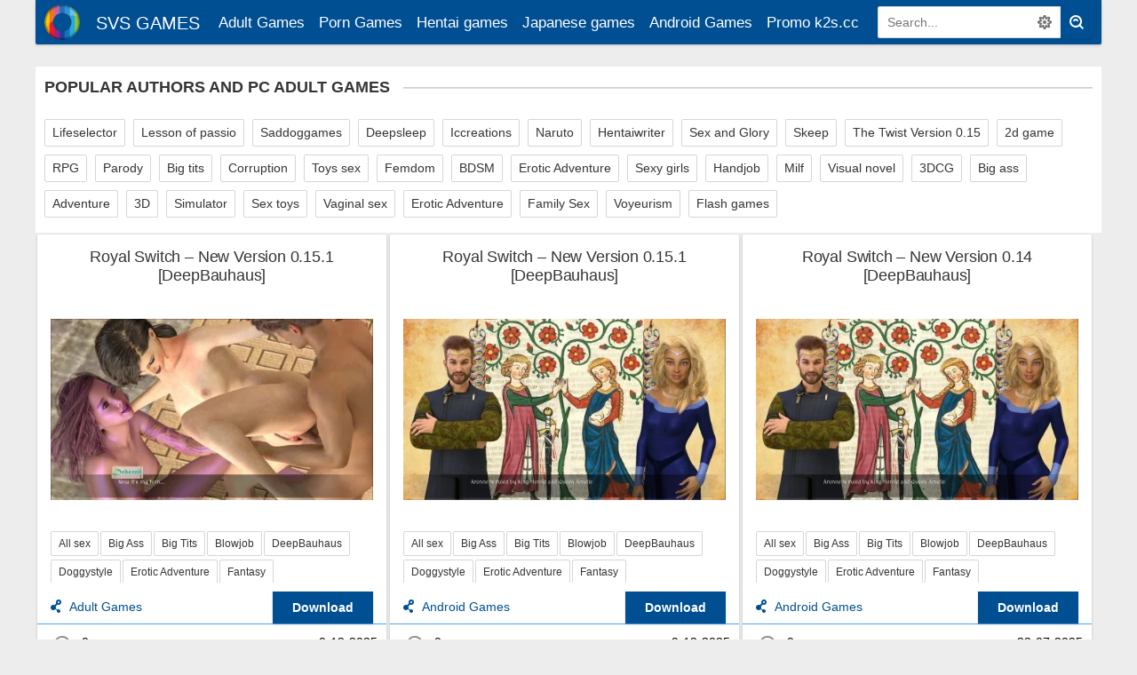

--- FILE ---
content_type: text/html; charset=utf-8
request_url: https://svs-games.com/tags/DeepBauhaus/
body_size: 5902
content:
<!DOCTYPE html>
<html lang="en">
<head>
	<meta charset="utf-8">
<title>DeepBauhaus &raquo; SVS Games - Free Adult Games</title>
<meta name="description" content="Porn games, best mobile and online porn games, flash porn games, sex games with download">
<meta name="keywords" content="SVS, games, porn, adult, lifeselector, online, k2s.cc, Keep2Share, PC, best mobile games, Apk games.">
<meta name="generator" content="DataLife Engine (http://dle-news.ru)">
<link rel="search" type="application/opensearchdescription+xml" href="https://svs-games.com/index.php?do=opensearch" title="SVS Games - Free Adult Games">
<link rel="canonical" href="https://svs-games.com/tags/DeepBauhaus/">

<script src="/engine/classes/min/index.php?g=general&amp;v=e296b"></script>
<script src="/engine/classes/min/index.php?f=engine/classes/js/jqueryui.js,engine/classes/js/dle_js.js&amp;v=e296b" defer></script>
    <meta name="google-site-verification" content="JgZ1I84Y2A_AjzZTHx4QFqozpYiexbCMwzyKttT7F80"/>
	<meta name="HandheldFriendly" content="true">
	<meta name="format-detection" content="telephone=no">
	<meta name="apple-mobile-web-app-capable" content="yes">
	<meta name="apple-mobile-web-app-status-bar-style" content="default">
<meta name="viewport" content="width=device-width, initial-scale=1.0, maximum-scale=5.0, user-scalable=yes">
	<link rel="shortcut icon" href="/templates/svs/images/favicon.ico">
	<link rel="apple-touch-icon" href="/templates/svs/images/touch-icon-iphone.png">
	<link rel="apple-touch-icon" sizes="76x76" href="/templates/svs/images/touch-icon-ipad.png">
	<link rel="apple-touch-icon" sizes="120x120" href="/templates/svs/images/touch-icon-iphone-retina.png">
	<link rel="apple-touch-icon" sizes="152x152" href="/templates/svs/images/touch-icon-ipad-retina.png">

	<link href="/templates/svs/css/engine.css" type="text/css" rel="stylesheet">
	<link href="/templates/svs/css/styles.css" type="text/css" rel="stylesheet">
</head>
<body>
	<div class="page">
		<div class="wrp">
			<header id="header">

				<div class="header">
					<div class="wrp">
						<div class="midside">
							<div id="header_menu">
								<a class="logotype" href="/">
									<span class="logo_icon"></span>
									<span class="logo_title">SVS GAMES</span>
								</a>
								<div class="mob_menu"><span>+</span></div>
								<nav class="cat">
	<ul>
<li><a href="https://svs-games.com/adult-game/">Adult Games </a>
	
	</li><li><a href="https://svs-games.com/porn-gamme/">Porn Games </a>
	
	</li><li><a href="https://svs-games.com/hentai-game/">Hentai games </a>
	
	</li><li><a href="https://svs-games.com/japanese-gameez/">Japanese games </a>
	
	</li><li><a href="https://svs-games.com/android-porn-games/">Android Games </a>
	
	</li>
</ul>
		<ul>
	<li><a href="/promo-k2scc.html" rel="noopener" alt="link" title="link">Promo k2s.cc</a></li>
	</ul>
</nav>
<form id="q_search" class="rightside" method="post">
	<label class="nodisplay" for="story">Search</label>
	<div class="q_search">
		<input id="story" name="story" placeholder="Search..." type="search">
		<button class="btn q_search_btn" type="submit" title="Найти"><svg class="icon icon-search"><use xlink:href="#icon-search"></use></svg><span class="title_hide">Search</span></button>
		<a class="q_search_adv" href="/index.php?do=search&amp;mode=advanced" title="Advanced Search"><svg class="icon icon-set"><use xlink:href="#icon-set"></use></svg><span class="title_hide">Advanced Search</span></a>
	</div>
	<input type="hidden" name="do" value="search">
	<input type="hidden" name="subaction" value="search">
</form>
							</div>
						</div>
					</div>
				</div>
			</header>

			<div class="conteiner">
				<div class="midside">


 
					<div class="content_top">
						<div class="tag_list block" style="margin-bottom:0">
							<div class="title">Popular authors and PC Adult Games</div>
							<span class="clouds_xsmall"><a href="https://svs-games.com/tags/lifeselector/">Lifeselector</a></span>
<span class="clouds_small"><a href="https://svs-games.com/tags/lesson+of+passion/">Lesson of passio</a></span>
<span class="clouds_small"><a href="https://svs-games.com/tags/saddoggames/">Saddoggames</a></span>
<span class="clouds_small"><a href="https://svs-games.com/tags/deepsleep/">Deepsleep</a></span>
<span class="clouds_small"><a href="https://svs-games.com/tags/Iccreations/">Iccreations</a></span>
<span class="clouds_small"><a href="https://svs-games.com/tags/naruto/">Naruto</a></span>
<span class="clouds_small"><a href="https://svs-games.com/tags/hentaiwriter/">Hentaiwriter</a></span>
<span class="clouds_small"><a href="https://svs-games.com/tags/Sex+and+Glory/">Sex and Glory</a></span>
<span class="clouds_small"><a href="https://svs-games.com/tags/Skeep/">Skeep</a></span>
<span class="clouds_small"><a href="https://svs-games.com/adult-game/8099-updated-the-twist-version-015-and-walkthrough-by-kst.html">The Twist Version 0.15</a></span>
<span class="clouds_small"><a href="https://svs-games.com/tags/2d+game/">2d game</a></span>
<span class="clouds_small"><a href="https://svs-games.com/tags/RPG/">RPG</a></span>
<span class="clouds_small"><a href="https://svs-games.com/tags/parody/">Parody</a></span>
<span class="clouds_small"><a href="https://svs-games.com/tags/Big+tits/">Big tits</a></span>
<span class="clouds_small"><a href="https://svs-games.com/tags/corruption/">Corruption</a></span>
<span class="clouds_small"><a href="https://svs-games.com/tags/Toys/">Toys sex</a></span>
<span class="clouds_small"><a href="https://svs-games.com/tags/femdom/">Femdom</a></span>
<span class="clouds_small"><a href="https://svs-games.com/tags/bdsm/">BDSM</a></span>
<span class="clouds_small"><a href="https://svs-games.com/tags/Erotic+Adventure/">Erotic Adventure</a></span>
<span class="clouds_small"><a href="https://svs-games.com/tags/sexy+girls/">Sexy girls</a></span>
<span class="clouds_small"><a href="https://svs-games.com/tags/handjob/">Handjob</a></span>
<span class="clouds_small"><a href="https://svs-games.com/tags/milf/">Milf</a></span>
<span class="clouds_small"><a href="https://svs-games.com/tags/visual+novel/">Visual novel</a></span>
<span class="clouds_small"><a href="https://svs-games.com/tags/3DCG/">3DCG</a></span>
<span class="clouds_small"><a href="https://svs-games.com/tags/big+ass/">Big ass</a></span>
<span class="clouds_small"><a href="https://svs-games.com/tags/adventure/">Adventure</a></span>
<span class="clouds_small"><a href="https://svs-games.com/tags/3D/">3D</a></span>
<span class="clouds_small"><a href="https://svs-games.com/tags/Simulator/">Simulator</a></span>
<span class="clouds_small"><a href="https://svs-games.com/tags/sex+toys/">Sex toys</a></span>
<span class="clouds_small"><a href="https://svs-games.com/tags/vaginal+sex/">Vaginal sex</a></span>
<span class="clouds_small"><a href="https://svs-games.com/tags/Erotic+Adventure/">Erotic Adventure</a></span>
<span class="clouds_small"><a href="https://svs-games.com/tags/family+sex/">Family Sex</a></span>
<span class="clouds_small"><a href="https://svs-games.com/tags/voyeurism/">Voyeurism</a></span>
<span class="clouds_small"><a href="https://svs-games.com/tags/Flash/">Flash games</a></span>
						</div>
						
					</div>
					
					<section id="content">
						
						<div id='dle-content'><article class="box story shortstory">
	<div class="box_in">
		
		<h2 class="title"><a href="https://svs-games.com/adult-game/55375-royal-switch-new-version-0151-deepbauhaus.html">Royal Switch – New Version 0.15.1 [DeepBauhaus]</a></h2>
		<div class="text">
			<a href="https://svs-games.com/adult-game/55375-royal-switch-new-version-0151-deepbauhaus.html"><img src="/uploads/posts/2025-12/medium/1765309208_2.jpg" alt="Royal Switch – New Version 0.15.1 [DeepBauhaus]"/></a>
		</div>
		

	<div class="tag_list">
		<span><a href="https://svs-games.com/tags/All%20sex/">All sex</a> <a href="https://svs-games.com/tags/Big%20Ass/">Big Ass</a> <a href="https://svs-games.com/tags/Big%20Tits/">Big Tits</a> <a href="https://svs-games.com/tags/Blowjob/">Blowjob</a> <a href="https://svs-games.com/tags/DeepBauhaus/">DeepBauhaus</a> <a href="https://svs-games.com/tags/Doggystyle/">Doggystyle</a> <a href="https://svs-games.com/tags/Erotic%20Adventure/">Erotic Adventure</a> <a href="https://svs-games.com/tags/Fantasy/">Fantasy</a> <a href="https://svs-games.com/tags/Female%20Protagonist/">Female Protagonist</a> <a href="https://svs-games.com/tags/Group%20sex/">Group sex</a> <a href="https://svs-games.com/tags/Hardcore%20Sex/">Hardcore Sex</a> <a href="https://svs-games.com/tags/Lesbian/">Lesbian</a> <a href="https://svs-games.com/tags/Monster%20Girls/">Monster Girls</a> <a href="https://svs-games.com/tags/Ren%27py/">Ren'py</a> <a href="https://svs-games.com/tags/Seduction/">Seduction</a> <a href="https://svs-games.com/tags/Threesome/">Threesome</a> <a href="https://svs-games.com/tags/Visual%20Novel/">Visual Novel</a> <a href="https://svs-games.com/tags/Voyeur/">Voyeur</a></span>
	</div>

		
		<div class="story_tools">
			<div class="category">
				<svg class="icon icon-cat"><use xlink:href="#icon-cat"></use></svg>
				<a href="https://svs-games.com/adult-game/">Adult Games</a>
			</div>
			<a href="https://svs-games.com/adult-game/55375-royal-switch-new-version-0151-deepbauhaus.html" title="Download: Royal Switch – New Version 0.15.1 [DeepBauhaus]" class="btn"><b>Download</b></a>
		</div>
		
	</div>
	<div class="meta">
		<ul class="left">
			<li title="Comments: 0"><a href="https://svs-games.com/adult-game/55375-royal-switch-new-version-0151-deepbauhaus.html#comment"><svg class="icon icon-coms"><use xlink:href="#icon-coms"></use></svg> 0</a></li>
		</ul>
		
			<div class="rate">
				
			</div>
		
		<ul class="right">
			<li class="story_date"><span class="grey"><a href="https://svs-games.com/2025/12/09/" >9-12-2025</a></span></li>
		</ul>
	</div>
</article><article class="box story shortstory">
	<div class="box_in">
		
		<h2 class="title"><a href="https://svs-games.com/android-porn-games/55365-royal-switch-new-version-0151-deepbauhaus.html">Royal Switch – New Version 0.15.1 [DeepBauhaus]</a></h2>
		<div class="text">
			<a href="https://svs-games.com/android-porn-games/55365-royal-switch-new-version-0151-deepbauhaus.html"><img src="/uploads/posts/2025-12/medium/1765302782_2.jpg" alt="Royal Switch – New Version 0.15.1 [DeepBauhaus]"/></a>
		</div>
		

	<div class="tag_list">
		<span><a href="https://svs-games.com/tags/All%20sex/">All sex</a> <a href="https://svs-games.com/tags/Big%20Ass/">Big Ass</a> <a href="https://svs-games.com/tags/Big%20Tits/">Big Tits</a> <a href="https://svs-games.com/tags/Blowjob/">Blowjob</a> <a href="https://svs-games.com/tags/DeepBauhaus/">DeepBauhaus</a> <a href="https://svs-games.com/tags/Doggystyle/">Doggystyle</a> <a href="https://svs-games.com/tags/Erotic%20Adventure/">Erotic Adventure</a> <a href="https://svs-games.com/tags/Fantasy/">Fantasy</a> <a href="https://svs-games.com/tags/Female%20Protagonist/">Female Protagonist</a> <a href="https://svs-games.com/tags/Group%20sex/">Group sex</a> <a href="https://svs-games.com/tags/Hardcore%20Sex/">Hardcore Sex</a> <a href="https://svs-games.com/tags/Lesbian/">Lesbian</a> <a href="https://svs-games.com/tags/Monster%20Girls/">Monster Girls</a> <a href="https://svs-games.com/tags/Ren%27py/">Ren'py</a> <a href="https://svs-games.com/tags/Seduction/">Seduction</a> <a href="https://svs-games.com/tags/Threesome/">Threesome</a> <a href="https://svs-games.com/tags/Visual%20Novel/">Visual Novel</a> <a href="https://svs-games.com/tags/Voyeur/">Voyeur</a></span>
	</div>

		
		<div class="story_tools">
			<div class="category">
				<svg class="icon icon-cat"><use xlink:href="#icon-cat"></use></svg>
				<a href="https://svs-games.com/android-porn-games/">Android Games</a>
			</div>
			<a href="https://svs-games.com/android-porn-games/55365-royal-switch-new-version-0151-deepbauhaus.html" title="Download: Royal Switch – New Version 0.15.1 [DeepBauhaus]" class="btn"><b>Download</b></a>
		</div>
		
	</div>
	<div class="meta">
		<ul class="left">
			<li title="Comments: 0"><a href="https://svs-games.com/android-porn-games/55365-royal-switch-new-version-0151-deepbauhaus.html#comment"><svg class="icon icon-coms"><use xlink:href="#icon-coms"></use></svg> 0</a></li>
		</ul>
		
			<div class="rate">
				
			</div>
		
		<ul class="right">
			<li class="story_date"><span class="grey"><a href="https://svs-games.com/2025/12/09/" >9-12-2025</a></span></li>
		</ul>
	</div>
</article><article class="box story shortstory">
	<div class="box_in">
		
		<h2 class="title"><a href="https://svs-games.com/android-porn-games/50958-royal-switch-new-version-014-deepbauhaus.html">Royal Switch – New Version 0.14 [DeepBauhaus]</a></h2>
		<div class="text">
			<a href="https://svs-games.com/android-porn-games/50958-royal-switch-new-version-014-deepbauhaus.html"><img src="/uploads/posts/2025-07/medium/1753208362_2.jpg" alt="Royal Switch – New Version 0.14 [DeepBauhaus]"/></a>
		</div>
		

	<div class="tag_list">
		<span><a href="https://svs-games.com/tags/All%20sex/">All sex</a> <a href="https://svs-games.com/tags/Big%20Ass/">Big Ass</a> <a href="https://svs-games.com/tags/Big%20Tits/">Big Tits</a> <a href="https://svs-games.com/tags/Blowjob/">Blowjob</a> <a href="https://svs-games.com/tags/DeepBauhaus/">DeepBauhaus</a> <a href="https://svs-games.com/tags/Doggystyle/">Doggystyle</a> <a href="https://svs-games.com/tags/Erotic%20Adventure/">Erotic Adventure</a> <a href="https://svs-games.com/tags/Fantasy/">Fantasy</a> <a href="https://svs-games.com/tags/Female%20Protagonist/">Female Protagonist</a> <a href="https://svs-games.com/tags/Group%20sex/">Group sex</a> <a href="https://svs-games.com/tags/Hardcore%20Sex/">Hardcore Sex</a> <a href="https://svs-games.com/tags/Lesbian/">Lesbian</a> <a href="https://svs-games.com/tags/Monster%20Girls/">Monster Girls</a> <a href="https://svs-games.com/tags/Ren%27py/">Ren'py</a> <a href="https://svs-games.com/tags/Seduction/">Seduction</a> <a href="https://svs-games.com/tags/Threesome/">Threesome</a> <a href="https://svs-games.com/tags/Visual%20Novel/">Visual Novel</a> <a href="https://svs-games.com/tags/Voyeur/">Voyeur</a></span>
	</div>

		
		<div class="story_tools">
			<div class="category">
				<svg class="icon icon-cat"><use xlink:href="#icon-cat"></use></svg>
				<a href="https://svs-games.com/android-porn-games/">Android Games</a>
			</div>
			<a href="https://svs-games.com/android-porn-games/50958-royal-switch-new-version-014-deepbauhaus.html" title="Download: Royal Switch – New Version 0.14 [DeepBauhaus]" class="btn"><b>Download</b></a>
		</div>
		
	</div>
	<div class="meta">
		<ul class="left">
			<li title="Comments: 0"><a href="https://svs-games.com/android-porn-games/50958-royal-switch-new-version-014-deepbauhaus.html#comment"><svg class="icon icon-coms"><use xlink:href="#icon-coms"></use></svg> 0</a></li>
		</ul>
		
			<div class="rate">
				
			</div>
		
		<ul class="right">
			<li class="story_date"><span class="grey"><a href="https://svs-games.com/2025/07/22/" >22-07-2025</a></span></li>
		</ul>
	</div>
</article><article class="box story shortstory">
	<div class="box_in">
		
		<h2 class="title"><a href="https://svs-games.com/android-porn-games/49428-royal-switch-new-version-0131-deepbauhaus.html">Royal Switch – New Version 0.13.1 [DeepBauhaus]</a></h2>
		<div class="text">
			<a href="https://svs-games.com/android-porn-games/49428-royal-switch-new-version-0131-deepbauhaus.html"><img src="/uploads/posts/2025-04/medium/1745440943_2.jpg" alt="Royal Switch – New Version 0.13.1 [DeepBauhaus]"/></a>
		</div>
		

	<div class="tag_list">
		<span><a href="https://svs-games.com/tags/All%20sex/">All sex</a> <a href="https://svs-games.com/tags/Big%20Ass/">Big Ass</a> <a href="https://svs-games.com/tags/Big%20Tits/">Big Tits</a> <a href="https://svs-games.com/tags/Blowjob/">Blowjob</a> <a href="https://svs-games.com/tags/DeepBauhaus/">DeepBauhaus</a> <a href="https://svs-games.com/tags/Doggystyle/">Doggystyle</a> <a href="https://svs-games.com/tags/Erotic%20Adventure/">Erotic Adventure</a> <a href="https://svs-games.com/tags/Fantasy/">Fantasy</a> <a href="https://svs-games.com/tags/Female%20Protagonist/">Female Protagonist</a> <a href="https://svs-games.com/tags/Hardcore%20Sex/">Hardcore Sex</a> <a href="https://svs-games.com/tags/Lesbian/">Lesbian</a> <a href="https://svs-games.com/tags/Monster%20Girls/">Monster Girls</a> <a href="https://svs-games.com/tags/Ren%27py/">Ren'py</a> <a href="https://svs-games.com/tags/Seduction/">Seduction</a> <a href="https://svs-games.com/tags/Threesome/">Threesome</a> <a href="https://svs-games.com/tags/Visual%20Novel/">Visual Novel</a> <a href="https://svs-games.com/tags/Voyeur/">Voyeur</a></span>
	</div>

		
		<div class="story_tools">
			<div class="category">
				<svg class="icon icon-cat"><use xlink:href="#icon-cat"></use></svg>
				<a href="https://svs-games.com/android-porn-games/">Android Games</a>
			</div>
			<a href="https://svs-games.com/android-porn-games/49428-royal-switch-new-version-0131-deepbauhaus.html" title="Download: Royal Switch – New Version 0.13.1 [DeepBauhaus]" class="btn"><b>Download</b></a>
		</div>
		
	</div>
	<div class="meta">
		<ul class="left">
			<li title="Comments: 0"><a href="https://svs-games.com/android-porn-games/49428-royal-switch-new-version-0131-deepbauhaus.html#comment"><svg class="icon icon-coms"><use xlink:href="#icon-coms"></use></svg> 0</a></li>
		</ul>
		
			<div class="rate">
				
			</div>
		
		<ul class="right">
			<li class="story_date"><span class="grey"><a href="https://svs-games.com/2025/04/23/" >23-04-2025</a></span></li>
		</ul>
	</div>
</article><article class="box story shortstory">
	<div class="box_in">
		
		<h2 class="title"><a href="https://svs-games.com/adult-game/49422-royal-switch-new-version-0131-deepbauhaus.html">Royal Switch – New Version 0.13.1 [DeepBauhaus]</a></h2>
		<div class="text">
			<a href="https://svs-games.com/adult-game/49422-royal-switch-new-version-0131-deepbauhaus.html"><img src="/uploads/posts/2025-04/medium/1745440174_2.jpg" alt="Royal Switch – New Version 0.13.1 [DeepBauhaus]"/></a>
		</div>
		

	<div class="tag_list">
		<span><a href="https://svs-games.com/tags/All%20sex/">All sex</a> <a href="https://svs-games.com/tags/Big%20Ass/">Big Ass</a> <a href="https://svs-games.com/tags/Big%20Tits/">Big Tits</a> <a href="https://svs-games.com/tags/Blowjob/">Blowjob</a> <a href="https://svs-games.com/tags/DeepBauhaus/">DeepBauhaus</a> <a href="https://svs-games.com/tags/Doggystyle/">Doggystyle</a> <a href="https://svs-games.com/tags/Erotic%20Adventure/">Erotic Adventure</a> <a href="https://svs-games.com/tags/Fantasy/">Fantasy</a> <a href="https://svs-games.com/tags/Female%20Protagonist/">Female Protagonist</a> <a href="https://svs-games.com/tags/Hardcore%20Sex/">Hardcore Sex</a> <a href="https://svs-games.com/tags/Lesbian/">Lesbian</a> <a href="https://svs-games.com/tags/Monster%20Girls/">Monster Girls</a> <a href="https://svs-games.com/tags/Ren%27py/">Ren'py</a> <a href="https://svs-games.com/tags/Seduction/">Seduction</a> <a href="https://svs-games.com/tags/Threesome/">Threesome</a> <a href="https://svs-games.com/tags/Visual%20Novel/">Visual Novel</a> <a href="https://svs-games.com/tags/Voyeur/">Voyeur</a></span>
	</div>

		
		<div class="story_tools">
			<div class="category">
				<svg class="icon icon-cat"><use xlink:href="#icon-cat"></use></svg>
				<a href="https://svs-games.com/adult-game/">Adult Games</a>
			</div>
			<a href="https://svs-games.com/adult-game/49422-royal-switch-new-version-0131-deepbauhaus.html" title="Download: Royal Switch – New Version 0.13.1 [DeepBauhaus]" class="btn"><b>Download</b></a>
		</div>
		
	</div>
	<div class="meta">
		<ul class="left">
			<li title="Comments: 0"><a href="https://svs-games.com/adult-game/49422-royal-switch-new-version-0131-deepbauhaus.html#comment"><svg class="icon icon-coms"><use xlink:href="#icon-coms"></use></svg> 0</a></li>
		</ul>
		
			<div class="rate">
				
			</div>
		
		<ul class="right">
			<li class="story_date"><span class="grey"><a href="https://svs-games.com/2025/04/23/" >23-04-2025</a></span></li>
		</ul>
	</div>
</article><article class="box story shortstory">
	<div class="box_in">
		
		<h2 class="title"><a href="https://svs-games.com/android-porn-games/46570-royal-switch-new-version-012-deepbauhaus.html">Royal Switch – New Version 0.12 [DeepBauhaus]</a></h2>
		<div class="text">
			<a href="https://svs-games.com/android-porn-games/46570-royal-switch-new-version-012-deepbauhaus.html"><img src="/uploads/posts/2025-01/medium/1736543669_2.jpg" alt="Royal Switch – New Version 0.12 [DeepBauhaus]"/></a>
		</div>
		

	<div class="tag_list">
		<span><a href="https://svs-games.com/tags/All%20sex/">All sex</a> <a href="https://svs-games.com/tags/Big%20Ass/">Big Ass</a> <a href="https://svs-games.com/tags/Big%20Tits/">Big Tits</a> <a href="https://svs-games.com/tags/Blowjob/">Blowjob</a> <a href="https://svs-games.com/tags/DeepBauhaus/">DeepBauhaus</a> <a href="https://svs-games.com/tags/Doggystyle/">Doggystyle</a> <a href="https://svs-games.com/tags/Erotic%20Adventure/">Erotic Adventure</a> <a href="https://svs-games.com/tags/Fantasy/">Fantasy</a> <a href="https://svs-games.com/tags/Female%20Protagonist/">Female Protagonist</a> <a href="https://svs-games.com/tags/Hardcore%20Sex/">Hardcore Sex</a> <a href="https://svs-games.com/tags/Lesbian/">Lesbian</a> <a href="https://svs-games.com/tags/Monster%20Girls/">Monster Girls</a> <a href="https://svs-games.com/tags/Ren%27py/">Ren'py</a> <a href="https://svs-games.com/tags/Seduction/">Seduction</a> <a href="https://svs-games.com/tags/Threesome/">Threesome</a> <a href="https://svs-games.com/tags/Visual%20Novel/">Visual Novel</a> <a href="https://svs-games.com/tags/Voyeur/">Voyeur</a></span>
	</div>

		
		<div class="story_tools">
			<div class="category">
				<svg class="icon icon-cat"><use xlink:href="#icon-cat"></use></svg>
				<a href="https://svs-games.com/android-porn-games/">Android Games</a>
			</div>
			<a href="https://svs-games.com/android-porn-games/46570-royal-switch-new-version-012-deepbauhaus.html" title="Download: Royal Switch – New Version 0.12 [DeepBauhaus]" class="btn"><b>Download</b></a>
		</div>
		
	</div>
	<div class="meta">
		<ul class="left">
			<li title="Comments: 0"><a href="https://svs-games.com/android-porn-games/46570-royal-switch-new-version-012-deepbauhaus.html#comment"><svg class="icon icon-coms"><use xlink:href="#icon-coms"></use></svg> 0</a></li>
		</ul>
		
			<div class="rate">
				
			</div>
		
		<ul class="right">
			<li class="story_date"><span class="grey"><a href="https://svs-games.com/2025/01/11/" >11-01-2025</a></span></li>
		</ul>
	</div>
</article><article class="box story shortstory">
	<div class="box_in">
		
		<h2 class="title"><a href="https://svs-games.com/adult-game/44456-royal-switch-new-version-011-deepbauhaus.html">Royal Switch – New Version 0.11 [DeepBauhaus]</a></h2>
		<div class="text">
			<a href="https://svs-games.com/adult-game/44456-royal-switch-new-version-011-deepbauhaus.html"><img src="/uploads/posts/2024-11/medium/1730846800_2.jpg" alt="Royal Switch – New Version 0.11 [DeepBauhaus]"/></a>
		</div>
		

	<div class="tag_list">
		<span><a href="https://svs-games.com/tags/All%20sex/">All sex</a> <a href="https://svs-games.com/tags/Big%20Ass/">Big Ass</a> <a href="https://svs-games.com/tags/Big%20Tits/">Big Tits</a> <a href="https://svs-games.com/tags/Blowjob/">Blowjob</a> <a href="https://svs-games.com/tags/DeepBauhaus/">DeepBauhaus</a> <a href="https://svs-games.com/tags/Doggystyle/">Doggystyle</a> <a href="https://svs-games.com/tags/Erotic%20Adventure/">Erotic Adventure</a> <a href="https://svs-games.com/tags/Fantasy/">Fantasy</a> <a href="https://svs-games.com/tags/Female%20Protagonist/">Female Protagonist</a> <a href="https://svs-games.com/tags/Hardcore%20Sex/">Hardcore Sex</a> <a href="https://svs-games.com/tags/Lesbian/">Lesbian</a> <a href="https://svs-games.com/tags/Monster%20Girls/">Monster Girls</a> <a href="https://svs-games.com/tags/Ren%27py/">Ren'py</a> <a href="https://svs-games.com/tags/Seduction/">Seduction</a> <a href="https://svs-games.com/tags/Threesome/">Threesome</a> <a href="https://svs-games.com/tags/Visual%20Novel/">Visual Novel</a> <a href="https://svs-games.com/tags/Voyeur/">Voyeur</a></span>
	</div>

		
		<div class="story_tools">
			<div class="category">
				<svg class="icon icon-cat"><use xlink:href="#icon-cat"></use></svg>
				<a href="https://svs-games.com/adult-game/">Adult Games</a>
			</div>
			<a href="https://svs-games.com/adult-game/44456-royal-switch-new-version-011-deepbauhaus.html" title="Download: Royal Switch – New Version 0.11 [DeepBauhaus]" class="btn"><b>Download</b></a>
		</div>
		
	</div>
	<div class="meta">
		<ul class="left">
			<li title="Comments: 0"><a href="https://svs-games.com/adult-game/44456-royal-switch-new-version-011-deepbauhaus.html#comment"><svg class="icon icon-coms"><use xlink:href="#icon-coms"></use></svg> 0</a></li>
		</ul>
		
			<div class="rate">
				
			</div>
		
		<ul class="right">
			<li class="story_date"><span class="grey"><a href="https://svs-games.com/2024/11/06/" >6-11-2024</a></span></li>
		</ul>
	</div>
</article><article class="box story shortstory">
	<div class="box_in">
		
		<h2 class="title"><a href="https://svs-games.com/android-porn-games/44454-royal-switch-new-version-011-deepbauhaus.html">Royal Switch – New Version 0.11 [DeepBauhaus]</a></h2>
		<div class="text">
			<a href="https://svs-games.com/android-porn-games/44454-royal-switch-new-version-011-deepbauhaus.html"><img src="/uploads/posts/2024-11/medium/1730846720_2.jpg" alt="Royal Switch – New Version 0.11 [DeepBauhaus]"/></a>
		</div>
		

	<div class="tag_list">
		<span><a href="https://svs-games.com/tags/All%20sex/">All sex</a> <a href="https://svs-games.com/tags/Big%20Ass/">Big Ass</a> <a href="https://svs-games.com/tags/Big%20Tits/">Big Tits</a> <a href="https://svs-games.com/tags/Blowjob/">Blowjob</a> <a href="https://svs-games.com/tags/DeepBauhaus/">DeepBauhaus</a> <a href="https://svs-games.com/tags/Doggystyle/">Doggystyle</a> <a href="https://svs-games.com/tags/Erotic%20Adventure/">Erotic Adventure</a> <a href="https://svs-games.com/tags/Fantasy/">Fantasy</a> <a href="https://svs-games.com/tags/Female%20Protagonist/">Female Protagonist</a> <a href="https://svs-games.com/tags/Hardcore%20Sex/">Hardcore Sex</a> <a href="https://svs-games.com/tags/Lesbian/">Lesbian</a> <a href="https://svs-games.com/tags/Monster%20Girls/">Monster Girls</a> <a href="https://svs-games.com/tags/Ren%27py/">Ren'py</a> <a href="https://svs-games.com/tags/Seduction/">Seduction</a> <a href="https://svs-games.com/tags/Threesome/">Threesome</a> <a href="https://svs-games.com/tags/Visual%20Novel/">Visual Novel</a> <a href="https://svs-games.com/tags/Voyeur/">Voyeur</a></span>
	</div>

		
		<div class="story_tools">
			<div class="category">
				<svg class="icon icon-cat"><use xlink:href="#icon-cat"></use></svg>
				<a href="https://svs-games.com/android-porn-games/">Android Games</a>
			</div>
			<a href="https://svs-games.com/android-porn-games/44454-royal-switch-new-version-011-deepbauhaus.html" title="Download: Royal Switch – New Version 0.11 [DeepBauhaus]" class="btn"><b>Download</b></a>
		</div>
		
	</div>
	<div class="meta">
		<ul class="left">
			<li title="Comments: 0"><a href="https://svs-games.com/android-porn-games/44454-royal-switch-new-version-011-deepbauhaus.html#comment"><svg class="icon icon-coms"><use xlink:href="#icon-coms"></use></svg> 0</a></li>
		</ul>
		
			<div class="rate">
				
			</div>
		
		<ul class="right">
			<li class="story_date"><span class="grey"><a href="https://svs-games.com/2024/11/06/" >6-11-2024</a></span></li>
		</ul>
	</div>
</article><article class="box story shortstory">
	<div class="box_in">
		
		<h2 class="title"><a href="https://svs-games.com/adult-game/41434-royal-switch-new-version-010-deepbauhaus.html">Royal Switch – New Version 0.10 [DeepBauhaus]</a></h2>
		<div class="text">
			<a href="https://svs-games.com/adult-game/41434-royal-switch-new-version-010-deepbauhaus.html"><img src="/uploads/posts/2024-08/medium/1722469967_2.jpg" alt="Royal Switch – New Version 0.10 [DeepBauhaus]"/></a>
		</div>
		

	<div class="tag_list">
		<span><a href="https://svs-games.com/tags/All%20sex/">All sex</a> <a href="https://svs-games.com/tags/Big%20Ass/">Big Ass</a> <a href="https://svs-games.com/tags/Big%20Tits/">Big Tits</a> <a href="https://svs-games.com/tags/Blowjob/">Blowjob</a> <a href="https://svs-games.com/tags/DeepBauhaus/">DeepBauhaus</a> <a href="https://svs-games.com/tags/Doggystyle/">Doggystyle</a> <a href="https://svs-games.com/tags/Erotic%20Adventure/">Erotic Adventure</a> <a href="https://svs-games.com/tags/Fantasy/">Fantasy</a> <a href="https://svs-games.com/tags/Female%20Protagonist/">Female Protagonist</a> <a href="https://svs-games.com/tags/Hardcore%20Sex/">Hardcore Sex</a> <a href="https://svs-games.com/tags/Lesbian/">Lesbian</a> <a href="https://svs-games.com/tags/Monster%20Girls/">Monster Girls</a> <a href="https://svs-games.com/tags/Ren%27py/">Ren'py</a> <a href="https://svs-games.com/tags/Seduction/">Seduction</a> <a href="https://svs-games.com/tags/Threesome/">Threesome</a> <a href="https://svs-games.com/tags/Visual%20Novel/">Visual Novel</a> <a href="https://svs-games.com/tags/Voyeur/">Voyeur</a></span>
	</div>

		
		<div class="story_tools">
			<div class="category">
				<svg class="icon icon-cat"><use xlink:href="#icon-cat"></use></svg>
				<a href="https://svs-games.com/adult-game/">Adult Games</a>
			</div>
			<a href="https://svs-games.com/adult-game/41434-royal-switch-new-version-010-deepbauhaus.html" title="Download: Royal Switch – New Version 0.10 [DeepBauhaus]" class="btn"><b>Download</b></a>
		</div>
		
	</div>
	<div class="meta">
		<ul class="left">
			<li title="Comments: 0"><a href="https://svs-games.com/adult-game/41434-royal-switch-new-version-010-deepbauhaus.html#comment"><svg class="icon icon-coms"><use xlink:href="#icon-coms"></use></svg> 0</a></li>
		</ul>
		
			<div class="rate">
				
			</div>
		
		<ul class="right">
			<li class="story_date"><span class="grey"><a href="https://svs-games.com/2024/08/01/" >1-08-2024</a></span></li>
		</ul>
	</div>
</article><article class="box story shortstory">
	<div class="box_in">
		
		<h2 class="title"><a href="https://svs-games.com/android-porn-games/41425-royal-switch-new-version-010-deepbauhaus.html">Royal Switch – New Version 0.10 [DeepBauhaus]</a></h2>
		<div class="text">
			<a href="https://svs-games.com/android-porn-games/41425-royal-switch-new-version-010-deepbauhaus.html"><img src="/uploads/posts/2024-08/medium/1722463277_2.jpg" alt="Royal Switch – New Version 0.10 [DeepBauhaus]"/></a>
		</div>
		

	<div class="tag_list">
		<span><a href="https://svs-games.com/tags/All%20sex/">All sex</a> <a href="https://svs-games.com/tags/Big%20Ass/">Big Ass</a> <a href="https://svs-games.com/tags/Big%20Tits/">Big Tits</a> <a href="https://svs-games.com/tags/Blowjob/">Blowjob</a> <a href="https://svs-games.com/tags/DeepBauhaus/">DeepBauhaus</a> <a href="https://svs-games.com/tags/Doggystyle/">Doggystyle</a> <a href="https://svs-games.com/tags/Erotic%20Adventure/">Erotic Adventure</a> <a href="https://svs-games.com/tags/Fantasy/">Fantasy</a> <a href="https://svs-games.com/tags/Female%20Protagonist/">Female Protagonist</a> <a href="https://svs-games.com/tags/Hardcore%20Sex/">Hardcore Sex</a> <a href="https://svs-games.com/tags/Lesbian/">Lesbian</a> <a href="https://svs-games.com/tags/Monster%20Girls/">Monster Girls</a> <a href="https://svs-games.com/tags/Ren%27py/">Ren'py</a> <a href="https://svs-games.com/tags/Seduction/">Seduction</a> <a href="https://svs-games.com/tags/Threesome/">Threesome</a> <a href="https://svs-games.com/tags/Visual%20Novel/">Visual Novel</a> <a href="https://svs-games.com/tags/Voyeur/">Voyeur</a></span>
	</div>

		
		<div class="story_tools">
			<div class="category">
				<svg class="icon icon-cat"><use xlink:href="#icon-cat"></use></svg>
				<a href="https://svs-games.com/android-porn-games/">Android Games</a>
			</div>
			<a href="https://svs-games.com/android-porn-games/41425-royal-switch-new-version-010-deepbauhaus.html" title="Download: Royal Switch – New Version 0.10 [DeepBauhaus]" class="btn"><b>Download</b></a>
		</div>
		
	</div>
	<div class="meta">
		<ul class="left">
			<li title="Comments: 0"><a href="https://svs-games.com/android-porn-games/41425-royal-switch-new-version-010-deepbauhaus.html#comment"><svg class="icon icon-coms"><use xlink:href="#icon-coms"></use></svg> 0</a></li>
		</ul>
		
			<div class="rate">
				
			</div>
		
		<ul class="right">
			<li class="story_date"><span class="grey"><a href="https://svs-games.com/2024/08/01/" >1-08-2024</a></span></li>
		</ul>
	</div>
</article><article class="box story shortstory">
	<div class="box_in">
		
		<h2 class="title"><a href="https://svs-games.com/android-porn-games/40015-royal-switch-new-version-009-deepbauhaus.html">Royal Switch – New Version 0.09 [DeepBauhaus]</a></h2>
		<div class="text">
			<a href="https://svs-games.com/android-porn-games/40015-royal-switch-new-version-009-deepbauhaus.html"><img src="/uploads/posts/2024-06/medium/1718321892_2.jpg" alt="Royal Switch – New Version 0.09 [DeepBauhaus]"/></a>
		</div>
		

	<div class="tag_list">
		<span><a href="https://svs-games.com/tags/All%20sex/">All sex</a> <a href="https://svs-games.com/tags/Big%20Ass/">Big Ass</a> <a href="https://svs-games.com/tags/Big%20Tits/">Big Tits</a> <a href="https://svs-games.com/tags/Blowjob/">Blowjob</a> <a href="https://svs-games.com/tags/DeepBauhaus/">DeepBauhaus</a> <a href="https://svs-games.com/tags/Doggystyle/">Doggystyle</a> <a href="https://svs-games.com/tags/Erotic%20Adventure/">Erotic Adventure</a> <a href="https://svs-games.com/tags/Fantasy/">Fantasy</a> <a href="https://svs-games.com/tags/Female%20Protagonist/">Female Protagonist</a> <a href="https://svs-games.com/tags/Hardcore%20Sex/">Hardcore Sex</a> <a href="https://svs-games.com/tags/Lesbian/">Lesbian</a> <a href="https://svs-games.com/tags/Monster%20Girls/">Monster Girls</a> <a href="https://svs-games.com/tags/Ren%27py/">Ren'py</a> <a href="https://svs-games.com/tags/Seduction/">Seduction</a> <a href="https://svs-games.com/tags/Threesome/">Threesome</a> <a href="https://svs-games.com/tags/Visual%20Novel/">Visual Novel</a> <a href="https://svs-games.com/tags/Voyeur/">Voyeur</a></span>
	</div>

		
		<div class="story_tools">
			<div class="category">
				<svg class="icon icon-cat"><use xlink:href="#icon-cat"></use></svg>
				<a href="https://svs-games.com/android-porn-games/">Android Games</a>
			</div>
			<a href="https://svs-games.com/android-porn-games/40015-royal-switch-new-version-009-deepbauhaus.html" title="Download: Royal Switch – New Version 0.09 [DeepBauhaus]" class="btn"><b>Download</b></a>
		</div>
		
	</div>
	<div class="meta">
		<ul class="left">
			<li title="Comments: 0"><a href="https://svs-games.com/android-porn-games/40015-royal-switch-new-version-009-deepbauhaus.html#comment"><svg class="icon icon-coms"><use xlink:href="#icon-coms"></use></svg> 0</a></li>
		</ul>
		
			<div class="rate">
				
			</div>
		
		<ul class="right">
			<li class="story_date"><span class="grey"><a href="https://svs-games.com/2024/06/14/" >14-06-2024</a></span></li>
		</ul>
	</div>
</article><article class="box story shortstory">
	<div class="box_in">
		
		<h2 class="title"><a href="https://svs-games.com/adult-game/40004-royal-switch-new-version-009-deepbauhaus.html">Royal Switch – New Version 0.09 [DeepBauhaus]</a></h2>
		<div class="text">
			<a href="https://svs-games.com/adult-game/40004-royal-switch-new-version-009-deepbauhaus.html"><img src="/uploads/posts/2024-06/medium/1718321405_2.jpg" alt="Royal Switch – New Version 0.09 [DeepBauhaus]"/></a>
		</div>
		

	<div class="tag_list">
		<span><a href="https://svs-games.com/tags/All%20sex/">All sex</a> <a href="https://svs-games.com/tags/Big%20Ass/">Big Ass</a> <a href="https://svs-games.com/tags/Big%20Tits/">Big Tits</a> <a href="https://svs-games.com/tags/Blowjob/">Blowjob</a> <a href="https://svs-games.com/tags/DeepBauhaus/">DeepBauhaus</a> <a href="https://svs-games.com/tags/Doggystyle/">Doggystyle</a> <a href="https://svs-games.com/tags/Erotic%20Adventure/">Erotic Adventure</a> <a href="https://svs-games.com/tags/Fantasy/">Fantasy</a> <a href="https://svs-games.com/tags/Female%20Protagonist/">Female Protagonist</a> <a href="https://svs-games.com/tags/Hardcore%20Sex/">Hardcore Sex</a> <a href="https://svs-games.com/tags/Lesbian/">Lesbian</a> <a href="https://svs-games.com/tags/Monster%20Girls/">Monster Girls</a> <a href="https://svs-games.com/tags/Ren%27py/">Ren'py</a> <a href="https://svs-games.com/tags/Seduction/">Seduction</a> <a href="https://svs-games.com/tags/Threesome/">Threesome</a> <a href="https://svs-games.com/tags/Visual%20Novel/">Visual Novel</a> <a href="https://svs-games.com/tags/Voyeur/">Voyeur</a></span>
	</div>

		
		<div class="story_tools">
			<div class="category">
				<svg class="icon icon-cat"><use xlink:href="#icon-cat"></use></svg>
				<a href="https://svs-games.com/adult-game/">Adult Games</a>
			</div>
			<a href="https://svs-games.com/adult-game/40004-royal-switch-new-version-009-deepbauhaus.html" title="Download: Royal Switch – New Version 0.09 [DeepBauhaus]" class="btn"><b>Download</b></a>
		</div>
		
	</div>
	<div class="meta">
		<ul class="left">
			<li title="Comments: 0"><a href="https://svs-games.com/adult-game/40004-royal-switch-new-version-009-deepbauhaus.html#comment"><svg class="icon icon-coms"><use xlink:href="#icon-coms"></use></svg> 0</a></li>
		</ul>
		
			<div class="rate">
				
			</div>
		
		<ul class="right">
			<li class="story_date"><span class="grey"><a href="https://svs-games.com/2024/06/14/" >14-06-2024</a></span></li>
		</ul>
	</div>
</article><article class="box story shortstory">
	<div class="box_in">
		
		<h2 class="title"><a href="https://svs-games.com/android-porn-games/38103-royal-switch-new-version-0081-deepbauhaus.html">Royal Switch – New Version 0.08.1 [DeepBauhaus]</a></h2>
		<div class="text">
			<a href="https://svs-games.com/android-porn-games/38103-royal-switch-new-version-0081-deepbauhaus.html"><img src="/uploads/posts/2024-04/medium/1712925326_2.jpg" alt="Royal Switch – New Version 0.08.1 [DeepBauhaus]"/></a>
		</div>
		

	<div class="tag_list">
		<span><a href="https://svs-games.com/tags/All%20sex/">All sex</a> <a href="https://svs-games.com/tags/Big%20Ass/">Big Ass</a> <a href="https://svs-games.com/tags/Big%20Tits/">Big Tits</a> <a href="https://svs-games.com/tags/Blowjob/">Blowjob</a> <a href="https://svs-games.com/tags/DeepBauhaus/">DeepBauhaus</a> <a href="https://svs-games.com/tags/Doggystyle/">Doggystyle</a> <a href="https://svs-games.com/tags/Erotic%20Adventure/">Erotic Adventure</a> <a href="https://svs-games.com/tags/Fantasy/">Fantasy</a> <a href="https://svs-games.com/tags/Female%20Protagonist/">Female Protagonist</a> <a href="https://svs-games.com/tags/Hardcore%20Sex/">Hardcore Sex</a> <a href="https://svs-games.com/tags/Lesbian/">Lesbian</a> <a href="https://svs-games.com/tags/Monster%20Girls/">Monster Girls</a> <a href="https://svs-games.com/tags/Ren%27py/">Ren'py</a> <a href="https://svs-games.com/tags/Seduction/">Seduction</a> <a href="https://svs-games.com/tags/Threesome/">Threesome</a> <a href="https://svs-games.com/tags/Visual%20Novel/">Visual Novel</a> <a href="https://svs-games.com/tags/Voyeur/">Voyeur</a></span>
	</div>

		
		<div class="story_tools">
			<div class="category">
				<svg class="icon icon-cat"><use xlink:href="#icon-cat"></use></svg>
				<a href="https://svs-games.com/android-porn-games/">Android Games</a>
			</div>
			<a href="https://svs-games.com/android-porn-games/38103-royal-switch-new-version-0081-deepbauhaus.html" title="Download: Royal Switch – New Version 0.08.1 [DeepBauhaus]" class="btn"><b>Download</b></a>
		</div>
		
	</div>
	<div class="meta">
		<ul class="left">
			<li title="Comments: 0"><a href="https://svs-games.com/android-porn-games/38103-royal-switch-new-version-0081-deepbauhaus.html#comment"><svg class="icon icon-coms"><use xlink:href="#icon-coms"></use></svg> 0</a></li>
		</ul>
		
			<div class="rate">
				
			</div>
		
		<ul class="right">
			<li class="story_date"><span class="grey"><a href="https://svs-games.com/2024/04/12/" >12-04-2024</a></span></li>
		</ul>
	</div>
</article><article class="box story shortstory">
	<div class="box_in">
		
		<h2 class="title"><a href="https://svs-games.com/adult-game/38093-royal-switch-new-version-0081-deepbauhaus.html">Royal Switch – New Version 0.08.1 [DeepBauhaus]</a></h2>
		<div class="text">
			<a href="https://svs-games.com/adult-game/38093-royal-switch-new-version-0081-deepbauhaus.html"><img src="/uploads/posts/2024-04/medium/1712923331_2.jpg" alt="Royal Switch – New Version 0.08.1 [DeepBauhaus]"/></a>
		</div>
		

	<div class="tag_list">
		<span><a href="https://svs-games.com/tags/All%20sex/">All sex</a> <a href="https://svs-games.com/tags/Big%20Ass/">Big Ass</a> <a href="https://svs-games.com/tags/Big%20Tits/">Big Tits</a> <a href="https://svs-games.com/tags/Blowjob/">Blowjob</a> <a href="https://svs-games.com/tags/DeepBauhaus/">DeepBauhaus</a> <a href="https://svs-games.com/tags/Doggystyle/">Doggystyle</a> <a href="https://svs-games.com/tags/Erotic%20Adventure/">Erotic Adventure</a> <a href="https://svs-games.com/tags/Fantasy/">Fantasy</a> <a href="https://svs-games.com/tags/Female%20Protagonist/">Female Protagonist</a> <a href="https://svs-games.com/tags/Hardcore%20Sex/">Hardcore Sex</a> <a href="https://svs-games.com/tags/Lesbian/">Lesbian</a> <a href="https://svs-games.com/tags/Monster%20Girls/">Monster Girls</a> <a href="https://svs-games.com/tags/Ren%27py/">Ren'py</a> <a href="https://svs-games.com/tags/Seduction/">Seduction</a> <a href="https://svs-games.com/tags/Threesome/">Threesome</a> <a href="https://svs-games.com/tags/Visual%20Novel/">Visual Novel</a> <a href="https://svs-games.com/tags/Voyeur/">Voyeur</a></span>
	</div>

		
		<div class="story_tools">
			<div class="category">
				<svg class="icon icon-cat"><use xlink:href="#icon-cat"></use></svg>
				<a href="https://svs-games.com/adult-game/">Adult Games</a>
			</div>
			<a href="https://svs-games.com/adult-game/38093-royal-switch-new-version-0081-deepbauhaus.html" title="Download: Royal Switch – New Version 0.08.1 [DeepBauhaus]" class="btn"><b>Download</b></a>
		</div>
		
	</div>
	<div class="meta">
		<ul class="left">
			<li title="Comments: 0"><a href="https://svs-games.com/adult-game/38093-royal-switch-new-version-0081-deepbauhaus.html#comment"><svg class="icon icon-coms"><use xlink:href="#icon-coms"></use></svg> 0</a></li>
		</ul>
		
			<div class="rate">
				
			</div>
		
		<ul class="right">
			<li class="story_date"><span class="grey"><a href="https://svs-games.com/2024/04/12/" >12-04-2024</a></span></li>
		</ul>
	</div>
</article><article class="box story shortstory">
	<div class="box_in">
		
		<h2 class="title"><a href="https://svs-games.com/adult-game/35967-royal-switch-new-version-007-deepbauhaus.html">Royal Switch – New Version 0.07 [DeepBauhaus]</a></h2>
		<div class="text">
			<a href="https://svs-games.com/adult-game/35967-royal-switch-new-version-007-deepbauhaus.html"><img src="/uploads/posts/2024-02/medium/1706985950_2.jpg" alt="Royal Switch – New Version 0.07 [DeepBauhaus]"/></a>
		</div>
		

	<div class="tag_list">
		<span><a href="https://svs-games.com/tags/All%20sex/">All sex</a> <a href="https://svs-games.com/tags/Big%20Ass/">Big Ass</a> <a href="https://svs-games.com/tags/Big%20Tits/">Big Tits</a> <a href="https://svs-games.com/tags/Blowjob/">Blowjob</a> <a href="https://svs-games.com/tags/DeepBauhaus/">DeepBauhaus</a> <a href="https://svs-games.com/tags/Doggystyle/">Doggystyle</a> <a href="https://svs-games.com/tags/Erotic%20Adventure/">Erotic Adventure</a> <a href="https://svs-games.com/tags/Fantasy/">Fantasy</a> <a href="https://svs-games.com/tags/Female%20Protagonist/">Female Protagonist</a> <a href="https://svs-games.com/tags/Hardcore%20Sex/">Hardcore Sex</a> <a href="https://svs-games.com/tags/Lesbian/">Lesbian</a> <a href="https://svs-games.com/tags/Monster%20Girls/">Monster Girls</a> <a href="https://svs-games.com/tags/Ren%27py/">Ren'py</a> <a href="https://svs-games.com/tags/Seduction/">Seduction</a> <a href="https://svs-games.com/tags/Threesome/">Threesome</a> <a href="https://svs-games.com/tags/Visual%20Novel/">Visual Novel</a> <a href="https://svs-games.com/tags/Voyeur/">Voyeur</a></span>
	</div>

		
		<div class="story_tools">
			<div class="category">
				<svg class="icon icon-cat"><use xlink:href="#icon-cat"></use></svg>
				<a href="https://svs-games.com/adult-game/">Adult Games</a>
			</div>
			<a href="https://svs-games.com/adult-game/35967-royal-switch-new-version-007-deepbauhaus.html" title="Download: Royal Switch – New Version 0.07 [DeepBauhaus]" class="btn"><b>Download</b></a>
		</div>
		
	</div>
	<div class="meta">
		<ul class="left">
			<li title="Comments: 0"><a href="https://svs-games.com/adult-game/35967-royal-switch-new-version-007-deepbauhaus.html#comment"><svg class="icon icon-coms"><use xlink:href="#icon-coms"></use></svg> 0</a></li>
		</ul>
		
			<div class="rate">
				
			</div>
		
		<ul class="right">
			<li class="story_date"><span class="grey"><a href="https://svs-games.com/2024/02/03/" >3-02-2024</a></span></li>
		</ul>
	</div>
</article><article class="box story shortstory">
	<div class="box_in">
		
		<h2 class="title"><a href="https://svs-games.com/android-porn-games/35957-royal-switch-new-version-007-deepbauhaus.html">Royal Switch – New Version 0.07 [DeepBauhaus]</a></h2>
		<div class="text">
			<a href="https://svs-games.com/android-porn-games/35957-royal-switch-new-version-007-deepbauhaus.html"><img src="/uploads/posts/2024-02/medium/1706983574_2.jpg" alt="Royal Switch – New Version 0.07 [DeepBauhaus]"/></a>
		</div>
		

	<div class="tag_list">
		<span><a href="https://svs-games.com/tags/All%20sex/">All sex</a> <a href="https://svs-games.com/tags/Big%20Ass/">Big Ass</a> <a href="https://svs-games.com/tags/Big%20Tits/">Big Tits</a> <a href="https://svs-games.com/tags/Blowjob/">Blowjob</a> <a href="https://svs-games.com/tags/DeepBauhaus/">DeepBauhaus</a> <a href="https://svs-games.com/tags/Doggystyle/">Doggystyle</a> <a href="https://svs-games.com/tags/Erotic%20Adventure/">Erotic Adventure</a> <a href="https://svs-games.com/tags/Fantasy/">Fantasy</a> <a href="https://svs-games.com/tags/Female%20Protagonist/">Female Protagonist</a> <a href="https://svs-games.com/tags/Hardcore%20Sex/">Hardcore Sex</a> <a href="https://svs-games.com/tags/Lesbian/">Lesbian</a> <a href="https://svs-games.com/tags/Monster%20Girls/">Monster Girls</a> <a href="https://svs-games.com/tags/Ren%27py/">Ren'py</a> <a href="https://svs-games.com/tags/Seduction/">Seduction</a> <a href="https://svs-games.com/tags/Threesome/">Threesome</a> <a href="https://svs-games.com/tags/Visual%20Novel/">Visual Novel</a> <a href="https://svs-games.com/tags/Voyeur/">Voyeur</a></span>
	</div>

		
		<div class="story_tools">
			<div class="category">
				<svg class="icon icon-cat"><use xlink:href="#icon-cat"></use></svg>
				<a href="https://svs-games.com/android-porn-games/">Android Games</a>
			</div>
			<a href="https://svs-games.com/android-porn-games/35957-royal-switch-new-version-007-deepbauhaus.html" title="Download: Royal Switch – New Version 0.07 [DeepBauhaus]" class="btn"><b>Download</b></a>
		</div>
		
	</div>
	<div class="meta">
		<ul class="left">
			<li title="Comments: 0"><a href="https://svs-games.com/android-porn-games/35957-royal-switch-new-version-007-deepbauhaus.html#comment"><svg class="icon icon-coms"><use xlink:href="#icon-coms"></use></svg> 0</a></li>
		</ul>
		
			<div class="rate">
				
			</div>
		
		<ul class="right">
			<li class="story_date"><span class="grey"><a href="https://svs-games.com/2024/02/03/" >3-02-2024</a></span></li>
		</ul>
	</div>
</article><article class="box story shortstory">
	<div class="box_in">
		
		<h2 class="title"><a href="https://svs-games.com/adult-game/34145-royal-switch-new-version-006-deepbauhaus.html">Royal Switch – New Version 0.06 [DeepBauhaus]</a></h2>
		<div class="text">
			<a href="https://svs-games.com/adult-game/34145-royal-switch-new-version-006-deepbauhaus.html"><img src="/uploads/posts/2023-12/medium/1701473063_2.jpg" alt="Royal Switch – New Version 0.06 [DeepBauhaus]"/></a>
		</div>
		

	<div class="tag_list">
		<span><a href="https://svs-games.com/tags/All%20sex/">All sex</a> <a href="https://svs-games.com/tags/Big%20Ass/">Big Ass</a> <a href="https://svs-games.com/tags/Big%20Tits/">Big Tits</a> <a href="https://svs-games.com/tags/Blowjob/">Blowjob</a> <a href="https://svs-games.com/tags/DeepBauhaus/">DeepBauhaus</a> <a href="https://svs-games.com/tags/Doggystyle/">Doggystyle</a> <a href="https://svs-games.com/tags/Erotic%20Adventure/">Erotic Adventure</a> <a href="https://svs-games.com/tags/Fantasy/">Fantasy</a> <a href="https://svs-games.com/tags/Female%20Protagonist/">Female Protagonist</a> <a href="https://svs-games.com/tags/Hardcore%20Sex/">Hardcore Sex</a> <a href="https://svs-games.com/tags/Lesbian/">Lesbian</a> <a href="https://svs-games.com/tags/Monster%20Girls/">Monster Girls</a> <a href="https://svs-games.com/tags/Ren%27py/">Ren'py</a> <a href="https://svs-games.com/tags/Seduction/">Seduction</a> <a href="https://svs-games.com/tags/Threesome/">Threesome</a> <a href="https://svs-games.com/tags/Visual%20Novel/">Visual Novel</a> <a href="https://svs-games.com/tags/Voyeur/">Voyeur</a></span>
	</div>

		
		<div class="story_tools">
			<div class="category">
				<svg class="icon icon-cat"><use xlink:href="#icon-cat"></use></svg>
				<a href="https://svs-games.com/adult-game/">Adult Games</a>
			</div>
			<a href="https://svs-games.com/adult-game/34145-royal-switch-new-version-006-deepbauhaus.html" title="Download: Royal Switch – New Version 0.06 [DeepBauhaus]" class="btn"><b>Download</b></a>
		</div>
		
	</div>
	<div class="meta">
		<ul class="left">
			<li title="Comments: 0"><a href="https://svs-games.com/adult-game/34145-royal-switch-new-version-006-deepbauhaus.html#comment"><svg class="icon icon-coms"><use xlink:href="#icon-coms"></use></svg> 0</a></li>
		</ul>
		
			<div class="rate">
				
			</div>
		
		<ul class="right">
			<li class="story_date"><span class="grey"><a href="https://svs-games.com/2023/12/06/" >6-12-2023</a></span></li>
		</ul>
	</div>
</article><article class="box story shortstory">
	<div class="box_in">
		
		<h2 class="title"><a href="https://svs-games.com/android-porn-games/34129-royal-switch-new-version-006-deepbauhaus.html">Royal Switch – New Version 0.06 [DeepBauhaus]</a></h2>
		<div class="text">
			<a href="https://svs-games.com/android-porn-games/34129-royal-switch-new-version-006-deepbauhaus.html"><img src="/uploads/posts/2023-12/medium/1701464746_2.jpg" alt="Royal Switch – New Version 0.06 [DeepBauhaus]"/></a>
		</div>
		

	<div class="tag_list">
		<span><a href="https://svs-games.com/tags/All%20sex/">All sex</a> <a href="https://svs-games.com/tags/Big%20Ass/">Big Ass</a> <a href="https://svs-games.com/tags/Big%20Tits/">Big Tits</a> <a href="https://svs-games.com/tags/Blowjob/">Blowjob</a> <a href="https://svs-games.com/tags/DeepBauhaus/">DeepBauhaus</a> <a href="https://svs-games.com/tags/Doggystyle/">Doggystyle</a> <a href="https://svs-games.com/tags/Erotic%20Adventure/">Erotic Adventure</a> <a href="https://svs-games.com/tags/Fantasy/">Fantasy</a> <a href="https://svs-games.com/tags/Female%20Protagonist/">Female Protagonist</a> <a href="https://svs-games.com/tags/Hardcore%20Sex/">Hardcore Sex</a> <a href="https://svs-games.com/tags/Lesbian/">Lesbian</a> <a href="https://svs-games.com/tags/Monster%20Girls/">Monster Girls</a> <a href="https://svs-games.com/tags/Ren%27py/">Ren'py</a> <a href="https://svs-games.com/tags/Seduction/">Seduction</a> <a href="https://svs-games.com/tags/Threesome/">Threesome</a> <a href="https://svs-games.com/tags/Visual%20Novel/">Visual Novel</a> <a href="https://svs-games.com/tags/Voyeur/">Voyeur</a></span>
	</div>

		
		<div class="story_tools">
			<div class="category">
				<svg class="icon icon-cat"><use xlink:href="#icon-cat"></use></svg>
				<a href="https://svs-games.com/android-porn-games/">Android Games</a>
			</div>
			<a href="https://svs-games.com/android-porn-games/34129-royal-switch-new-version-006-deepbauhaus.html" title="Download: Royal Switch – New Version 0.06 [DeepBauhaus]" class="btn"><b>Download</b></a>
		</div>
		
	</div>
	<div class="meta">
		<ul class="left">
			<li title="Comments: 0"><a href="https://svs-games.com/android-porn-games/34129-royal-switch-new-version-006-deepbauhaus.html#comment"><svg class="icon icon-coms"><use xlink:href="#icon-coms"></use></svg> 0</a></li>
		</ul>
		
			<div class="rate">
				
			</div>
		
		<ul class="right">
			<li class="story_date"><span class="grey"><a href="https://svs-games.com/2023/12/06/" >6-12-2023</a></span></li>
		</ul>
	</div>
</article><article class="box story shortstory">
	<div class="box_in">
		
		<h2 class="title"><a href="https://svs-games.com/adult-game/32480-royal-switch-new-version-005-deepbauhaus.html">Royal Switch – New Version 0.05 [DeepBauhaus]</a></h2>
		<div class="text">
			<a href="https://svs-games.com/adult-game/32480-royal-switch-new-version-005-deepbauhaus.html"><img src="/uploads/posts/2023-09/medium/1695302117_2.jpg" alt="Royal Switch – New Version 0.05 [DeepBauhaus]"/></a>
		</div>
		

	<div class="tag_list">
		<span><a href="https://svs-games.com/tags/All%20sex/">All sex</a> <a href="https://svs-games.com/tags/Big%20Ass/">Big Ass</a> <a href="https://svs-games.com/tags/Big%20Tits/">Big Tits</a> <a href="https://svs-games.com/tags/Blowjob/">Blowjob</a> <a href="https://svs-games.com/tags/DeepBauhaus/">DeepBauhaus</a> <a href="https://svs-games.com/tags/Doggystyle/">Doggystyle</a> <a href="https://svs-games.com/tags/Erotic%20Adventure/">Erotic Adventure</a> <a href="https://svs-games.com/tags/Fantasy/">Fantasy</a> <a href="https://svs-games.com/tags/Female%20Protagonist/">Female Protagonist</a> <a href="https://svs-games.com/tags/Hardcore%20Sex/">Hardcore Sex</a> <a href="https://svs-games.com/tags/Lesbian/">Lesbian</a> <a href="https://svs-games.com/tags/Monster%20Girls/">Monster Girls</a> <a href="https://svs-games.com/tags/Ren%27py/">Ren'py</a> <a href="https://svs-games.com/tags/Seduction/">Seduction</a> <a href="https://svs-games.com/tags/Threesome/">Threesome</a> <a href="https://svs-games.com/tags/Visual%20Novel/">Visual Novel</a> <a href="https://svs-games.com/tags/Voyeur/">Voyeur</a></span>
	</div>

		
		<div class="story_tools">
			<div class="category">
				<svg class="icon icon-cat"><use xlink:href="#icon-cat"></use></svg>
				<a href="https://svs-games.com/adult-game/">Adult Games</a>
			</div>
			<a href="https://svs-games.com/adult-game/32480-royal-switch-new-version-005-deepbauhaus.html" title="Download: Royal Switch – New Version 0.05 [DeepBauhaus]" class="btn"><b>Download</b></a>
		</div>
		
	</div>
	<div class="meta">
		<ul class="left">
			<li title="Comments: 0"><a href="https://svs-games.com/adult-game/32480-royal-switch-new-version-005-deepbauhaus.html#comment"><svg class="icon icon-coms"><use xlink:href="#icon-coms"></use></svg> 0</a></li>
		</ul>
		
			<div class="rate">
				
			</div>
		
		<ul class="right">
			<li class="story_date"><span class="grey"><a href="https://svs-games.com/2023/09/22/" >22-09-2023</a></span></li>
		</ul>
	</div>
</article><article class="box story shortstory">
	<div class="box_in">
		
		<h2 class="title"><a href="https://svs-games.com/adult-game/31504-royal-switch-new-version-004-deepbauhaus.html">Royal Switch – New Version 0.04 [DeepBauhaus]</a></h2>
		<div class="text">
			<a href="https://svs-games.com/adult-game/31504-royal-switch-new-version-004-deepbauhaus.html"><img src="/uploads/posts/2023-07/medium/1690141372_2.jpg" alt="Royal Switch – New Version 0.04 [DeepBauhaus]"/></a>
		</div>
		

	<div class="tag_list">
		<span><a href="https://svs-games.com/tags/All%20sex/">All sex</a> <a href="https://svs-games.com/tags/Big%20Ass/">Big Ass</a> <a href="https://svs-games.com/tags/Big%20Tits/">Big Tits</a> <a href="https://svs-games.com/tags/Blowjob/">Blowjob</a> <a href="https://svs-games.com/tags/DeepBauhaus/">DeepBauhaus</a> <a href="https://svs-games.com/tags/Doggystyle/">Doggystyle</a> <a href="https://svs-games.com/tags/Erotic%20Adventure/">Erotic Adventure</a> <a href="https://svs-games.com/tags/Fantasy/">Fantasy</a> <a href="https://svs-games.com/tags/Female%20Protagonist/">Female Protagonist</a> <a href="https://svs-games.com/tags/Hardcore%20Sex/">Hardcore Sex</a> <a href="https://svs-games.com/tags/Lesbian/">Lesbian</a> <a href="https://svs-games.com/tags/Monster%20Girls/">Monster Girls</a> <a href="https://svs-games.com/tags/Ren%27py/">Ren'py</a> <a href="https://svs-games.com/tags/Seduction/">Seduction</a> <a href="https://svs-games.com/tags/Threesome/">Threesome</a> <a href="https://svs-games.com/tags/Visual%20Novel/">Visual Novel</a> <a href="https://svs-games.com/tags/Voyeur/">Voyeur</a></span>
	</div>

		
		<div class="story_tools">
			<div class="category">
				<svg class="icon icon-cat"><use xlink:href="#icon-cat"></use></svg>
				<a href="https://svs-games.com/adult-game/">Adult Games</a>
			</div>
			<a href="https://svs-games.com/adult-game/31504-royal-switch-new-version-004-deepbauhaus.html" title="Download: Royal Switch – New Version 0.04 [DeepBauhaus]" class="btn"><b>Download</b></a>
		</div>
		
	</div>
	<div class="meta">
		<ul class="left">
			<li title="Comments: 0"><a href="https://svs-games.com/adult-game/31504-royal-switch-new-version-004-deepbauhaus.html#comment"><svg class="icon icon-coms"><use xlink:href="#icon-coms"></use></svg> 0</a></li>
		</ul>
		
			<div class="rate">
				
			</div>
		
		<ul class="right">
			<li class="story_date"><span class="grey"><a href="https://svs-games.com/2023/07/26/" >26-07-2023</a></span></li>
		</ul>
	</div>
</article><article class="box story shortstory">
	<div class="box_in">
		
		<h2 class="title"><a href="https://svs-games.com/adult-game/31462-royal-switch-new-version-004-deepbauhaus.html">Royal Switch – New Version 0.04 [DeepBauhaus]</a></h2>
		<div class="text">
			<a href="https://svs-games.com/adult-game/31462-royal-switch-new-version-004-deepbauhaus.html"><img src="/uploads/posts/2023-07/medium/1689972809_2.jpg" alt="Royal Switch – New Version 0.04 [DeepBauhaus]"/></a>
		</div>
		

	<div class="tag_list">
		<span><a href="https://svs-games.com/tags/All%20sex/">All sex</a> <a href="https://svs-games.com/tags/Big%20Ass/">Big Ass</a> <a href="https://svs-games.com/tags/Big%20Tits/">Big Tits</a> <a href="https://svs-games.com/tags/Blowjob/">Blowjob</a> <a href="https://svs-games.com/tags/DeepBauhaus/">DeepBauhaus</a> <a href="https://svs-games.com/tags/Doggystyle/">Doggystyle</a> <a href="https://svs-games.com/tags/Erotic%20Adventure/">Erotic Adventure</a> <a href="https://svs-games.com/tags/Fantasy/">Fantasy</a> <a href="https://svs-games.com/tags/Female%20Protagonist/">Female Protagonist</a> <a href="https://svs-games.com/tags/Hardcore%20Sex/">Hardcore Sex</a> <a href="https://svs-games.com/tags/Lesbian/">Lesbian</a> <a href="https://svs-games.com/tags/Monster%20Girls/">Monster Girls</a> <a href="https://svs-games.com/tags/Ren%27py/">Ren'py</a> <a href="https://svs-games.com/tags/Seduction/">Seduction</a> <a href="https://svs-games.com/tags/Threesome/">Threesome</a> <a href="https://svs-games.com/tags/Visual%20Novel/">Visual Novel</a> <a href="https://svs-games.com/tags/Voyeur/">Voyeur</a></span>
	</div>

		
		<div class="story_tools">
			<div class="category">
				<svg class="icon icon-cat"><use xlink:href="#icon-cat"></use></svg>
				<a href="https://svs-games.com/adult-game/">Adult Games</a>
			</div>
			<a href="https://svs-games.com/adult-game/31462-royal-switch-new-version-004-deepbauhaus.html" title="Download: Royal Switch – New Version 0.04 [DeepBauhaus]" class="btn"><b>Download</b></a>
		</div>
		
	</div>
	<div class="meta">
		<ul class="left">
			<li title="Comments: 0"><a href="https://svs-games.com/adult-game/31462-royal-switch-new-version-004-deepbauhaus.html#comment"><svg class="icon icon-coms"><use xlink:href="#icon-coms"></use></svg> 0</a></li>
		</ul>
		
			<div class="rate">
				
			</div>
		
		<ul class="right">
			<li class="story_date"><span class="grey"><a href="https://svs-games.com/2023/07/22/" >22-07-2023</a></span></li>
		</ul>
	</div>
</article><div class="navigation ignore-select">
	<div class="page_next-prev">
		<span class="page_prev" title="Предыдущая страница">
			<span><svg class="icon icon-left"><use xlink:href="#icon-left"></use></svg></span>
		</span>
		<span class="page_next" title="Следующая страница">
			<a href="https://svs-games.com/tags/DeepBauhaus/page/2/"><svg class="icon icon-right"><use xlink:href="#icon-right"></use></svg></a>
		</span>
	</div>
	<div class="pages"><span>1</span> <a href="https://svs-games.com/tags/DeepBauhaus/page/2/">2</a> </div>
</div></div>
					</section>



 			
								
					
				</div>
				
			</div>
			<div class="footer_menu clrfix">
	<div class="rightside">
		<a id="upper" style="font-size:0" href="/" title="To top">
			to top <svg class="icon icon-up"><use xlink:href="#icon-up"></use></svg>
		</a>
	</div>
	
</div>
		</div>		
		<footer class="footer wrp">
<span> © 2016 svs-games.com - </span>
<span>All rights reserved material is provided for reference only! </span>

<span id="count" style="display:none;"><!--LiveInternet counter-->
</span>
<script>
$('#count').html("<a rel='noopener' href='//www.liveinternet.ru/click' target=_blank><img src='//counter.yadro.ru/hit?t25.5;r"+escape(document.referrer)+((typeof(screen)=="undefined")?"":";s"+screen.width+"*"+screen.height+"*"+(screen.colorDepth?
screen.colorDepth:screen.pixelDepth))+";u"+escape(document.URL)+";"+Math.random()+
"' alt='' "+"border='0' width='88' height='15'></a>");
</script>
</footer>



	</div>
	<script>
<!--
var dle_root       = '/';
var dle_admin      = '';
var dle_login_hash = '6061cffa44b8537b52657cda72ac2d028fc8eeef';
var dle_group      = 5;
var dle_skin       = 'svs';
var dle_wysiwyg    = '0';
var quick_wysiwyg  = '0';
var dle_min_search = '4';
var dle_act_lang   = ["Yes", "No", "Enter", "Cancel", "Save", "Delete", "Loading. Please, wait..."];
var menu_short     = 'Quick edit';
var menu_full      = 'Full edit';
var menu_profile   = 'View profile';
var menu_send      = 'Send message';
var menu_uedit     = 'Admin Center';
var dle_info       = 'Information';
var dle_confirm    = 'Confirm';
var dle_prompt     = 'Enter the information';
var dle_req_field  = 'Please fill in all the required fields';
var dle_del_agree  = 'Are you sure you want to delete it? This action cannot be undone';
var dle_spam_agree = 'Are you sure you want to mark the user as a spammer? This will remove all his comments';
var dle_c_title    = 'Send a complaint';
var dle_complaint  = 'Enter the text of your complaint to the Administration:';
var dle_mail       = 'Your e-mail:';
var dle_big_text   = 'Highlighted section of text is too large.';
var dle_orfo_title = 'Enter a comment to the detected error on the page for Administration ';
var dle_p_send     = 'Send';
var dle_p_send_ok  = 'Notification has been sent successfully ';
var dle_save_ok    = 'Changes are saved successfully. Refresh the page?';
var dle_reply_title= 'Reply to the comment';
var dle_tree_comm  = '0';
var dle_del_news   = 'Delete article';
var dle_sub_agree  = 'Do you really want to subscribe to this article’s comments?';
var dle_captcha_type  = '0';
var DLEPlayerLang     = {prev: 'Previous',next: 'Next',play: 'Play',pause: 'Pause',mute: 'Mute', unmute: 'Unmute', settings: 'Settings', enterFullscreen: 'Enable full screen mode', exitFullscreen: 'Disable full screen mode', speed: 'Speed', normal: 'Normal', quality: 'Quality', pip: 'PiP mode'};
var allow_dle_delete_news   = false;

//-->
</script>
	<!--<script type="text/javascript" src="/templates/svs/js/lib.js"></script>-->
	<script type="text/javascript">
		jQuery(function($){
			$.get("/templates/svs/images/sprite.svg", function(data) {
			  var div = document.createElement("div");
			  div.innerHTML = new XMLSerializer().serializeToString(data.documentElement);
			  document.body.insertBefore(div, document.body.childNodes[0]);
			});
		});
	</script>
<script>$ = jQuery</script>	
<link rel="stylesheet" type="text/css" href="/templates/svs/css/slick.css"/>
<script type="text/javascript" src="/templates/svs/js/slick.min.js"></script>
<script>
$( document ).ready(function() {
    $('#dle-content').find('a').removeAttr("rel");
});


$('.cn').slick({
  dots: true,
  infinite: true,
  speed: 300,
  variableWidth: true,
  dots: false,
  prevArrow:'<button type="button" style="font-size:0" class="slick-prev">next</button>',
  nextArrow:'<button type="button" style="font-size:0" class="slick-next">next</button>',
});

$('.mob_menu').click(function(){
	$('#header_menu').toggleClass('open')
	$('.mob_menu > span').toggleClass('open')
	
})
$('a').each(function(){
	$(this).attr('rel','noopener')
	$(this).attr('alt','link')
	$(this).attr('title','link')
})

</script>
    <!-- Global site tag (gtag.js) - Google Analytics -->
<script async src="https://www.googletagmanager.com/gtag/js?id=UA-57723185-3"></script>
<script>
  window.dataLayer = window.dataLayer || [];
  function gtag(){dataLayer.push(arguments);}
  gtag('js', new Date());

  gtag('config', 'UA-57723185-3');
</script>
    
<script async src="https://js.wpadmngr.com/static/adManager.js" data-admpid="91313"></script>
    
<script defer src="https://static.cloudflareinsights.com/beacon.min.js/vcd15cbe7772f49c399c6a5babf22c1241717689176015" integrity="sha512-ZpsOmlRQV6y907TI0dKBHq9Md29nnaEIPlkf84rnaERnq6zvWvPUqr2ft8M1aS28oN72PdrCzSjY4U6VaAw1EQ==" data-cf-beacon='{"version":"2024.11.0","token":"69f8c2e990184118b9d1a88395910447","r":1,"server_timing":{"name":{"cfCacheStatus":true,"cfEdge":true,"cfExtPri":true,"cfL4":true,"cfOrigin":true,"cfSpeedBrain":true},"location_startswith":null}}' crossorigin="anonymous"></script>
</body>
</html>
<!-- DataLife Engine Copyright SoftNews Media Group (http://dle-news.ru) -->


--- FILE ---
content_type: text/css
request_url: https://svs-games.com/templates/svs/css/styles.css
body_size: 11720
content:
/* =========== © 2016 Centroarts.com =========== */
/* Сброс */

html,
body,
div,
span,
applet,
object,
iframe,
h1,
h2,
h3,
h4,
h5,
h6,
p,
blockquote,
pre,
a,
abbr,
acronym,
address,
big,
cite,
code,
del,
dfn,
em,
img,
ins,
kbd,
q,
s,
samp,
small,
strike,
strong,
sub,
sup,
tt,
var,
b,
u,
i,
center,
dl,
dt,
dd,
ol,
ul,
li,
fieldset,
form,
label,
legend,
table,
caption,
tbody,
tfoot,
thead,
tr,
th,
td,
article,
aside,
canvas,
details,
embed,
figure,
figcaption,
footer,
header,
hgroup,
menu,
nav,
output,
ruby,
section,
summary,
time,
mark,
audio,
video {
    margin: 0;
    padding: 0;
    border: 0;
    font-size: 100%;
    font: inherit;
    vertical-align: baseline
}
article,
aside,
details,
figcaption,
figure,
footer,
header,
hgroup,
menu,
nav,
section {
    display: block
}
body {
    line-height: 1
}
ol,
ul {
    list-style: none
}
blockquote,
q {
    quotes: none
}
blockquote:before,
blockquote:after,
q:before,
q:after {
    content: '';
    content: none
}
table {
    border-collapse: collapse;
    border-spacing: 0
}
html {
    height: 100%;
    min-height: 100%;
}
body {
    min-height: 100%;
}
html,
html a {
    -webkit-font-smoothing: antialiased;
}
/* Настройка основной типографии */

body,
select,
input,
textarea,
button {
    font: normal 14px/1.5 Arial, Helvetica, sans-serif;
    color: #353535;
    outline: none;
}
a {
    outline: none;
    color: #004f92;
    text-decoration: none;
}
a:hover {
    text-decoration: underline;
}
a img {
    border: 0 none;
}
a > img {
    vertical-align: bottom;
}
/* Заголовки H1-6 */

h1,
h2,
h3,
h4,
h5,
.h1,
.h2,
.h3,
.h4,
.h5 {
    margin: 2em 0 .6em 0;
    letter-spacing: -0.01em;
    line-height: normal;
    font-weight: bold;
    text-rendering: optimizeLegibility;
}
.midside > h1{
	margin: 25px 0;
    letter-spacing: -0.01em;
    line-height: normal;
    font-weight: bold;
    text-rendering: optimizeLegibility;
    background-color: #004f92;
    padding: 10px;
    color: white;	
}


h1,
.h1 {
    font-size: 23px;
}
h2,
.h2 {
    font-size: 21px;
}
h3,
.h3 {
    font-size: 20px;
}
h4,
.h4 {
    font-size: 18px;
}
h5,
.h5 {
    font-size: 16px;
}
.addcomment h3 {
    margin: .3em 0 .6em 0;
}
.dlevideoplayer ul[data-theme] {
    display: none;
}
.logo_icon {
	background: url(../images/logo.png) no-repeat;
    width: 40px;
    height: 40px;
    background-size: contain;
    box-shadow: 0 0 1px 2px rgba(0, 0, 0, 0.31) inset;
    border-radius: 50%;
}
.logotype:hover > .logo_icon{
	transform: rotate(360deg);
    transition: all 222ms linear;	
}
.top_news img {
    width: 100%;
}
/* Частые стили */

.strike {
    text-decoration: line-through;
}
.nobr {
    white-space: nowrap;
}
.hide {
    display: none;
}
.title_hide {
    left: -9999px;
    position: absolute;
    top: -9999px;
    overflow: hidden;
    width: 0;
    height: 0;
}
.uline {
    text-decoration: underline;
}
.strike {
    text-decoration: line-through;
}
.justify {
    text-align: justify;
}
.center {
    text-align: center;
}
.left {
    float: left;
}
.right {
    float: right;
}
fieldset {
    border: 1px solid rgba(0, 0, 0, 0.1);
    padding: 20px;
    margin-bottom: 25px;
}
fieldset legend {
    font-weight: bold;
}
.grey {
    color: #000000;
}
.grey a {
    color: inherit;
}
.grey a:hover {
    color: #353535;
}
.blue {
    color: #004f92;
}
.orange {
    color: #e85319;
}
sup {
    vertical-align: super;
    font-size: smaller;
}
sub {
    vertical-align: sub;
    font-size: smaller;
}
.over {
    display: inline-block;
    vertical-align: middle;
    max-width: 100%;
    white-space: nowrap;
    text-overflow: ellipsis;
    overflow: hidden;
}
a .over {
    cursor: pointer;
}
.cover {
    background-position: 50% 50%;
    background-repeat: no-repeat;
    -webkit-background-size: cover;
    background-size: cover;
}
/* Настройка других элементов */

ul {
    padding-left: 40px;
    list-style: disc outside;
    margin-top: 1em;
    margin-bottom: 1em;
}
ol {
    padding-left: 40px;
    list-style: decimal outside;
    margin-top: 1em;
    margin-bottom: 1em;
}
strong,
b {
    font-weight: bold
}
em,
cite,
i {
    font-style: italic
}
caption {
    text-align: left
}
th,
td {
    vertical-align: middle
}
small,
.small {
    font-size: .9em;
}
hr {
    height: 0;
    border: 0;
    border-top: 2px solid #eeeeef;
    -moz-box-sizing: content-box;
    box-sizing: content-box;
    margin: 20px 0;
}
.clr {
    clear: both
}
.clrfix:after {
    clear: both;
    content: "";
    display: table;
}
.instagram-media,
.twitter-tweet {
    display: inline-block !important;
}
/* --- Деление на колонки --- */

@media only screen and (min-width: 601px) {
    .grid_1_2,
    .grid_1_4 {
        float: left;
        margin-right: 4%;
        -moz-box-sizing: border-box;
        -webkit-box-sizing: border-box;
        box-sizing: border-box;
    }
    .grid_1_2 {
        width: 48%;
    }
    .grid_1_4 {
        width: 22%;
    }
    .grid_last {
        margin-right: 0;
    }
}
/* --- Bootstrap --- */
/* DropDown Меню и формы */

.dropdown {
    position: relative;
}
.dropdown-menu,
.dropdown-form {
    min-width: 160px;
    padding: 12px 0;
    border-radius: 2px;
    margin-top: 5px !important;
    display: none;
    z-index: 99;
    position: absolute;
    box-shadow: 0 8px 40px -10px rgba(0, 0, 0, 0.3);
    border: 1px solid #e6e6e6;
    border-color: rgba(0, 0, 0, 0.1);
    background-clip: padding-box;
    background-color: #fff;
}
.dropdown-menu {
    list-style: none;
    margin: 0;
}
.dropdown-form {
    padding: 40px;
}
.dropdown-menu.dot:before,
.dropdown-form.dot:before {
    content: "";
    position: absolute;
    top: 0;
    left: 50%;
    margin: -11px 0 0 -11px;
    width: 22px;
    height: 22px;
    border-radius: 50%;
    background-color: #fff;
}
/* DropMenu */

.dropdown-menu li a {
    height: 1%;
    padding: 5px 20px;
    border: 0 none;
    display: block;
    white-space: nowrap;
    text-decoration: none;
    color: inherit;
}
.dropdown-menu li a:hover {
    background-color: #e05b37;
    color: #fff;
}
.open .dropdown-menu,
.open .dropdown-form {
    display: block;
}
/* Expand & Collapse */

.fade {
    opacity: 0;
    -webkit-transition: opacity 0.15s linear;
    transition: opacity 0.15s linear;
}
.fade.in {
    opacity: 1;
}
.collapse {
    overflow: hidden;
    height: 0;
    width: 0;
    display: inline-block;
}
.collapse.in {
    display: block;
    width: auto;
    height: auto;
}
.collapsing {
    position: relative;
    height: 0;
    overflow: hidden;
    -webkit-transition: height 0.35s ease;
    transition: height 0.35s ease;
}
/* --- Работа вкладок --- */

.tab-content > .tab-pane {
    display: none;
}
.tab-content > .active {
    display: block;
}
/* --- Иконки --- */

.icon {
    display: inline-block;
    width: 32px;
    height: 32px;
    fill: #004f92;
    vertical-align: middle;
}
.icon-logo {
    width: 42px;
    height: 42px;
}
.icon-vk {
    width: 10px;
    height: 1em;
}
.icon-tw {
    width: 14px;
    height: 1em;
}
.icon-fb {
    width: 8px;
    height: 1em;
}
.icon-gp {
    width: 18px;
    height: 1em;
}
.icon-ya {
    width: 7px;
    height: 1em;
}
.icon-od {
    width: 10px;
    height: 1em;
}
.icon-mail {
    width: 16px;
    height: 1em;
}
.grey .icon {
    fill: #919191;
}
/* --- Layout --- */

body {
    background: #ededed;
}
.wrp {
    max-width: 1200px;
    margin: 0 auto;
}
#dle-content > article.shortstory {
    width: calc(33% - 3px);
    display: inline-block;
    vertical-align: top;
    margin: 2px;
}


.conteiner:after,
#header:after {
    clear: both;
    content: "";
    display: table;
}
.midside {
    width: 100%;
    -moz-box-sizing: border-box;
    -webkit-box-sizing: border-box;
    box-sizing: border-box;
}
.rightside {
    position: relative;
}
/* --- Шапка сайта --- */

#header {
    margin-bottom: 25px;
}
#header,
#header_menu {
    height: 50px;
}
.header {
    width: 100%;
    height: 0;
    z-index: 22;
    position: fixed;
    left: 0;
    top: 0;
}
.header .midside {
    height: 0;
}
#header_menu {
    position: relative;
    z-index: 15;
    background-color: #004f92;
    border-radius: 0 0 2px 2px;
    box-shadow: 0 1px 3px 0 rgba(0, 0, 0, 0.2);
    -webkit-box-shadow: 0 1px 3px 0 rgba(0, 0, 0, 0.2);
    display: flex;
    align-items: center;
    justify-content: space-between;
    padding: 0 10px;
}
#header_menu #q_search,#header_menu nav.cat{
white-space: nowrap;
    color: #fff;
    text-decoration: none !important;
    display: flex;
    align-items: center;
    justify-content: space-around;
    height: 50px;	
}
#header_menu nav.cat{
	width: 555px;	
}
#header_menu nav.cat ul li{
    list-style: none;
    display: inline-block;	
}
#header_menu nav.cat ul{
	padding:0;
}
#header_menu nav.cat ul li a{
    color: white;
    font-size: 17px;
    padding: 3px;
    margin: 0 5px;
	transition: all 111ms linear;	
}
#header_menu nav.cat ul li a:hover{
	background-color: rgb(255, 255, 255);
    color: #1364a9;
    text-decoration: none;
	transition: all 111ms linear;	
}
#mobile_menu_btn {
    position: absolute;
    left: 0;
    top: 0;
    width: 40px;
    height: 80px;
    text-transform: lowercase;
    white-space: nowrap;
    border: 0 none;
    background-color: transparent;
    color: #fff;
    padding: 5px;
    text-align: center;
    border-right: 1px solid rgba(255, 255, 255, 0.1)
}
#mobile_menu_btn > *,
#mobile_menu_btn {
    cursor: pointer;
}
.menu_toggle {
    display: inline-block;
    vertical-align: middle;
    width: 18px;
    height: 18px;
    margin: -2px 6px;
    position: relative;
}
.menu_toggle > i {
    height: 2px;
    width: 100%;
    background-color: #fff;
    position: absolute;
    left: 0;
    top: 0;
    -webkit-transition: all ease .2s;
    transition: all ease .2s;
}
.mt_1 {
    margin-top: 2px;
}
.mt_2 {
    margin-top: 8px;
}
.mt_3 {
    margin-top: 14px;
}
.menu_toggle__title {
    display: none;
}
.mobile-menu_open #mobile_menu_btn .mt_1 {
    -webkit-transform: rotate(-45deg);
    transform: rotate(-45deg);
}
.mobile-menu_open #mobile_menu_btn .mt_2 {
    opacity: 0;
}
.mobile-menu_open #mobile_menu_btn .mt_3 {
    -webkit-transform: rotate(45deg);
    transform: rotate(45deg);
}
/* Логотип */

.logotype {
    white-space: nowrap;
    color: #fff;
    text-decoration: none !important;
    display: flex;
    align-items: center;
    justify-content: space-around;
    height: 40px;
}
.logotype .logo_title {
    margin: 0 0 0 18px;
    font-size: 20px;
    line-height: 34px;
    font-weight: normal;
	padding: 2px 0 0 0;
}
.logotype .icon-logo {
    fill: #fff;
}
/* Меню в Шапке */

#top_menu > a {
    text-decoration: none !important;
    display: inline-block;
    color: #fff;
    position: relative;
    z-index: 2;
    padding: 10px 3%;
    opacity: .8;
}
#top_menu > a:after {
    content: "";
    position: absolute;
    left: 50%;
    top: 50%;
    margin: -5px 0 0 -5px;
    width: 10px;
    height: 10px;
    border-radius: 100%;
    background-color: #fff;
    overflow: hidden;
    opacity: 0;
}
@-webkit-keyframes sun {
    0% {
        margin: -5px 0 0 -5px;
        width: 10px;
        height: 10px;
        opacity: 0;
    }
    50% {
        margin: -50px 0 0 -50px;
        width: 100px;
        height: 100px;
        opacity: .15;
    }
    100% {
        margin: -80px 0 0 -80px;
        width: 160px;
        height: 160px;
        opacity: 0;
    }
}
@keyframes sun {
    0% {
        margin: -5px 0 0 -5px;
        width: 10px;
        height: 10px;
        opacity: 0;
    }
    50% {
        margin: -50px 0 0 -50px;
        width: 100px;
        height: 100px;
        opacity: .15;
    }
    100% {
        margin: -80px 0 0 -80px;
        width: 160px;
        height: 160px;
        opacity: 0;
    }
}
#top_menu > a:hover {
    z-index: 1;
    opacity: 1;
}
#top_menu > a:hover:after {
    -webkit-animation: sun .3s ease;
    animation: sun .3s ease;
}
#top_menu > a.active {
    cursor: default;
    opacity: 1;
}
#top_menu > a.active:before {
    content: "";
    position: absolute;
    left: 50%;
    top: 100%;
    width: 4px;
    height: 4px;
    margin: -2px 0 0 -2px;
    border-radius: 50%;
    background-color: #fff;
}
#top_menu > a.active:after {
    display: none;
}
/* Авторизация */

#login_pane {
    list-style: none;
    padding: 0;
    margin: 0;
}
#login_pane > li > .btn-border {
    border-color: rgba(255, 255, 255, 0.2);
    color: #fff;
    white-space: nowrap;
}
#login_pane > li > .btn-border:hover {
    border-color: #fff;
    box-shadow: inset 0 0 0 2px rgba(255, 255, 255, 0.2);
    -webkit-box-shadow: inset 0 0 0 2px rgba(255, 255, 255, 0.2);
}
#login_pane > li > .btn-border .over {
    max-width: 120px;
    margin-top: -2px;
}
#login_pane > li > .btn-border > .pm_num {
    margin-top: -3px;
    vertical-align: middle;
    display: inline-block;
}
.pm_num {
    font-size: 11px;
    background-color: #fff;
    border-radius: 10px;
    min-width: 12px;
    height: 12px;
    line-height: 13px;
    margin: -2px -14px 0 12px;
    padding: 4px;
    color: #004f92;
    text-align: center;
    vertical-align: middle;
}
/* Форма входа */

#login_pane .dropdown-form {
    text-align: center;
    left: 50%;
    padding: 39px;
    margin-left: -150px;
    width: 220px;
}
.dropdown-form .soc_links {
    margin: 0;
}
.dropdown-form .soc_links > a {
    margin-bottom: 20px;
}
.login_form {
    list-style: none;
    padding: 0;
    margin: 0;
    border-bottom: 1px solid #efefef;
}
.login_form > li {
    border-top: 1px solid #efefef;
    display: block;
    position: relative;
}
.login_form > li > label {
    display: none;
}
.login_form > li > input {
    border: 0 none;
    padding: 19px;
    padding-left: 23px;
    border-radius: 0;
    background-color: transparent;
    width: 100%;
    height: 60px;
}
.login_form > li > .icon {
    position: absolute;
    left: 0;
    top: 50%;
    margin: -7px 0 0 0;
    height: 14px;
    width: 1em;
}
.login_form > li.login_input-btn > input {
    padding-right: 65px;
}
.login_form > li.login_input-btn > .btn {
    position: absolute;
    right: 0;
    top: 50%;
    margin-top: -18px;
    padding: 0;
    width: 54px;
}
.login_form__foot {
    text-align: left;
    margin-top: 20px;
}
/* При успешной авторизации */

.dropdown-form.logged:after {
    content: "";
    position: absolute;
    left: 0;
    top: 0;
    width: 100%;
    height: 99px;
    z-index: -1;
}
.dropdown-form.logged:before,
.dropdown-form.logged:after {
    background-color: #f7f7f7;
}
.login_pane__info .avatar {
    margin: 12px 0;
}
.login_pane__menu {
    list-style: none;
    padding: 0;
    margin: 25px 0;
    text-align: left;
    border-bottom: 1px solid #efefef;
}
.login_pane__menu li a {
    color: inherit;
    text-decoration: none !important;
    padding: 14px 0;
    display: block;
    border-top: 1px solid #efefef;
}
.login_pane__menu li a:hover {
    color: #004f92;
}
.login_pane__foot {
    text-align: left;
}
.login_pane__foot .plus_icon {
    margin: -3px 5px 0 0;
}

.cat_menu ul {
    display: block;
    margin: 0;
    padding: 0;
    list-style: none;
}
.cat_menu ul ul {
    padding-left: 10px;
}
/* Мы в Соц.сетях */

#cat_menu .soc_links {
    padding: 0 25px;
    margin-top: 35px;
}
.soc_links {
    display: flex;
    justify-content: space-between;
}
.soc_links > a {
    display: inline-block;
    width: 26px;
    height: 26px;
    line-height: 26px;
    border-radius: 50%;
    background-color: #bababa;
    text-align: center;
    -webkit-transition: all ease .1s;
    transition: all ease .1s;
}
.soc_links > a:hover {
    -webkit-transform: scale(1.3, 1.3);
    transform: scale(1.3, 1.3);
}
.soc_links > a > .icon {
    fill: #fff;
    vertical-align: middle;
    margin: -3px 0 0 0;
}
.soc_vk:hover {
    background-color: #5486ca;
}
.soc_tw:hover {
    background-color: #60bbf5;
}
.soc_fb:hover {
    background-color: #4268ca;
}
.soc_gp:hover {
    background-color: #de553a;
}
.soc_ya:hover {
    background-color: #ff0000;
}
.soc_od:hover {
    background-color: #ff7800;
}
.soc_mail:hover {
    background-color: #006cff;
}
/* --- Поиск --- */

.q_search {
    position: relative;
}
.q_search > label input {
    width: 100%;
    height: 36px;
    line-height: 22px;
    padding: 7px 72px 7px 18px;
    background-color: #ffffff;
    display: block;
    border: 0 none;
    box-shadow: inset 0 1px 1px 0 rgba(0, 0, 0, 0.1);
    box-sizing: border-box;
    font-weight: bold;
    color: #7b7b7b;
}
.nodisplay{
	display:none;
}
#story{
	height: 14px;
}
#story {
    height: 14px;
    width: 220px;
}
.q_search {
    position: relative;
    display: flex;
}
.q_search > input:focus {
    background-color: #fff;
    box-shadow: 0 1px 1px 0 rgba(0, 0, 0, 0.1);
    -webkit-box-shadow: 0 1px 1px 0 rgba(0, 0, 0, 0.1);
}
.q_search > .btn {
    width: 36px;
    padding: 0;
    position: absolute;
    right: 0;
    top: 0;
}
.q_search .icon-search {
    position: absolute;
    left: 50%;
    top: 50%;
    margin: -8px 0 0 -8px;
    width: 16px;
    height: 16px;
}
.q_search .q_search_adv {
    position: absolute;
    right: 0;
    top: 0;
    margin-right: 36px;
    width: 36px;
    height: 36px;
}
.q_search .icon-set {
    width: 16px;
    height: 16px;
    position: absolute;
    left: 50%;
    top: 50%;
    margin: -8px 0 0 -8px;
    fill: #737373;
}
.q_search .q_search_adv:hover .icon-set {
    fill: #004f92;
}
/* --- Карусель --- */

.carousel {
    position: relative;
    padding-top: 49%;
    margin-bottom: 25px;
    overflow: hidden;
    width: 100%;
    border-radius: 2px;
    box-shadow: 0 1px 3px 0 rgba(0, 0, 0, 0.2);
    -webkit-box-shadow: 0 1px 3px 0 rgba(0, 0, 0, 0.2);
}
.carousel-inner {
    position: absolute;
    overflow: hidden;
    width: 100%;
    left: 0;
    top: 0;
    bottom: 0;
}
.carousel-inner > .item {
    display: none;
    position: relative;
    width: 100%;
    height: 100%;
    overflow: hidden;
    -webkit-transition: 0.6s ease-in-out left;
    transition: 0.6s ease-in-out left;
}
.carousel-inner > .item > .cover {
    width: 100%;
    position: absolute;
    left: 0;
    top: 0;
    bottom: 0;
}
.carousel-inner > .item > img,
.carousel-inner > .item > a > img {
    line-height: 1;
    vertical-align: top;
}
.carousel-inner > .active,
.carousel-inner > .next,
.carousel-inner > .prev {
    display: block;
}
.carousel-inner > .active {
    left: 0;
}
.carousel-inner > .next,
.carousel-inner > .prev {
    position: absolute;
    top: 0;
    width: 100%;
}
.carousel-inner > .next {
    left: 100%;
}
.carousel-inner > .prev {
    left: -100%;
}
.carousel-inner > .next.left,
.carousel-inner > .prev.right {
    left: 0;
}
.carousel-inner > .active.left {
    left: -100%;
}
.carousel-inner > .active.right {
    left: 100%;
}
.carousel-control {
    position: absolute;
    top: 0;
    bottom: 0;
    right: 0;
    margin: 25px;
    width: 44px;
    display: flex;
    align-items: center;
    z-index: 1;
}
.carousel-control_in {
    box-shadow: 0 5px 25px 0 rgba(0, 0, 0, 0.2);
    -webkit-box-shadow: 0 5px 25px 0 rgba(0, 0, 0, 0.2);
    background-color: #fff;
    border-radius: 22px;
    text-align: center;
}
.carousel-control .up,
.carousel-control .down {
    display: block;
    padding: 15px 12px;
}
.carousel-control .icon {
    fill: #d7d7d7;
    width: 20px;
    height: 32px;
}
.carousel-control a:hover > .icon {
    fill: #004f92;
}
.carousel-indicators {
    list-style: none;
    padding: 0;
    margin: 0;
    text-align: center;
}
.carousel-indicators li {
    display: block;
    width: 20px;
    height: 20px;
    margin: 0 auto;
    cursor: pointer;
    position: relative;
}
.carousel-indicators li:after,
.carousel-indicators li:before {
    content: "";
    position: absolute;
    left: 50%;
    top: 50%;
    border-radius: 50%;
}
.carousel-indicators li:after {
    width: 4px;
    height: 4px;
    margin: -2px 0 0 -2px;
    background-color: #7f7f7f;
}
.carousel-indicators li:hover:after,
.carousel-indicators li.active:after {
    background-color: #004f92;
}
.carousel-indicators li:before {
    display: none;
    border: 2px solid #004f92;
    width: 8px;
    height: 8px;
    margin: -6px 0 0 -6px;
}
.carousel-indicators li.active:before {
    display: block;
}
.carousel-caption {
    position: absolute;
    left: 0;
    bottom: 0;
    right: 94px;
    margin: 0 0 8% 8%;
    z-index: 10;
    color: #fff;
    text-shadow: 0 1px 1px rgba(0, 0, 0, 0.2);
}
.carousel-caption .title {
    font-weight: bold;
    letter-spacing: -.03em;
    font-size: 2.9em;
    line-height: 1.3em;
}
.carousel-caption .text {
    font-size: 1.3em;
    line-height: 1.45em;
}
.carousel.vertical .carousel-inner {
    height: 100%;
}
.carousel.vertical .item {
    left: 0;
    -webkit-transition: .4s ease-in-out top;
    transition: .4s ease-in-out top;
}
.carousel.vertical .active {
    top: 0;
}
.carousel.vertical .next {
    top: 100%;
}
.carousel.vertical .prev {
    top: -100%;
}
.carousel.vertical .next.left,
.carousel.vertical .prev.right {
    top: 0;
}
.carousel.vertical .active.left {
    top: -100%;
}
.carousel.vertical .active.right {
    top: 100%;
}
/* --- Контент --- */

#content,
.content_top {
    position: relative;
}
/* --- Сортировка и Хлебные крошки --- */

.pagetools {
    border: 1px solid #d6d6d6;
    border-radius: 2px;
    margin-bottom: 25px;
    position: relative;
    padding-left: 8%;
    width: 100%;
    height: 52px;
    overflow: hidden;
    font-size: .9em;
    -moz-box-sizing: border-box;
    -webkit-box-sizing: border-box;
    box-sizing: border-box;
}
#combo-tools .pagetools_in {
    height: 100px;
    -webkit-transition: all .3s ease .2s;
    transition: all .3s ease .2s;
}
.pagetools_in {
    color: #919191;
}
.sortbar_in,
.speedbar {
    display: block;
    padding: 10px 0;
    line-height: 22px;
}
.tag_list.block{
    background-color: white;
    padding: 10px;	
}
.pagetools_back {
    position: absolute;
    left: 0;
    top: 0;
    width: 8%;
    height: 50px;
    border-right: 1px solid #d6d6d6;
    text-align: center;
}
.pagetools_back .icon {
    display: block;
    margin: 15px auto 0 auto;
    width: 30px;
    height: 20px;
}
#combo-tools.active > .pagetools_in {
    margin-top: -50px;
}
.breadcrumb .over {
    vertical-align: baseline;
}
.sortbar_in {
    white-space: nowrap;
}
.sortbar_in > form {
    display: inline;
}
/* --- Новости --- */

.box,
.comment {
    background-color: #fff;
    margin-bottom: 25px;
    border-radius: 2px;
    position: relative;
    box-shadow: 0 1px 3px 0 rgba(0, 0, 0, 0.2);
    -webkit-box-shadow: 0 1px 3px 0 rgba(0, 0, 0, 0.2);
}
.box > .heading {
    padding: 4% 4%;
    margin: 0;
    text-transform: uppercase;
}
.box > .heading .hnum {
    font-size: .6em;
    display: inline-block;
    vertical-align: top;
    margin: 0 0 0 .4em;
}
.box_in {
    padding: 15px 15px 0 15px;
}
.story .title {
    margin: 0;
    margin-bottom: 15px;
    font-weight: 100;
    height: 42px;
    overflow: hidden;
    font-size: 18px;
    display: flex;
}
.story .title > a {
    color: inherit;
    text-decoration: none !important;
    -webkit-transition: all ease .2s;
    transition: all ease .2s;
	margin: auto;
	text-align: center;
}
.story .title > a:hover {
    color: #004f92;
}
/* Иконки управления новостью слева */

.story_icons {
	position: absolute;
    top: 0;
    right: 0;
    list-style: none;
    padding: 0;
    margin: 0;
}
.fixed_story .story_icons {
    z-index: 1;
}
.story_icons > li {
    text-align: center;
    margin: 0 0 10px 0;
}
.shortstory .box_in > .text {
    font-size: 0;
    height: 250px;

}
.shortstory .box_in > .text a{
    margin: auto;
    display: flex;
    height: 250px;
		
}
.cn > div a{
	display:block;
}
.cn > div a img{
    height: 300px;
    display: block;
    width: auto;
}
.cn .slick-slide{
	margin:0 5px;
}
.story .box_in > .text:after {
    content: "";
    display: block;
    clear: both;
}
.story .box_in > .text > img[style*="left"],
.story .box_in > .text > .highslide img[style*="left"] {
    margin: 2px 4% 4% 0;
}
.story .box_in > .text > img[style*="right"],
.story .box_in > .text > .highslide img[style*="right"] {
    margin: 2px 0 4% 4%;
}
.story .box_in > .text img {
    width: auto;
    line-height: 200px;
    display: block;
    float: none;
    margin: auto;
    max-height: 100%;
	    max-width: 100%;
}
/* Редактировал... */

.editdate {
    margin: 4% 0 0 0;
    font-family: Georgia, "Times New Roman", Times, serif;
    font-style: italic;
}
/* Кнопка "В закладки" */

.fav_btn > a,
.edit_btn > a {
    display: inline-block;
    padding: 4px;
    width: 16px;
    height: 16px;
}
.fav_btn .icon {
    width: 16px;
    height: 16px;
    vertical-align: top;
}
.fav_btn .icon-fav {
    fill: #919191;
}
.fav_btn:hover .icon-fav {
    fill: #004f92;
}
.fav_btn .icon-star {
    fill: #fed762;
}
/* Кнопка "Редактировать" */

.edit_btn > a {
    position: relative;
    -webkit-transition: transform ease .2s;
    transition: transform ease .2s;
	opacity:0.5;
}
.edit_btn > a > i,
.edit_btn > a:after,
.edit_btn > a:before {
    padding-top: 2px;
    width: 16px;
    height: 0;
    background-color: #919191;
    overflow: hidden;
    display: block;
    margin: 3px 0;
}
.edit_btn > a:after,
.edit_btn > a:before {
    content: "";
}
.edit_btn > a:hover > i,
.edit_btn > a:hover:after,
.edit_btn > a:hover:before {
    background-color: #004f92;
}
.edit_btn > a:hover {
	opacity:1;
}
/* Важная новость */

.fixed_label {
    position: absolute;
    left: 0;
    top: 0;
    width: 8%;
    height: 30px;
    padding-top: 4%;
}
.fixed_label:before {
    content: "";
    position: absolute;
    left: 50%;
    top: 0;
    bottom: 0;
    margin: 0 0 0 -15px;
    background-color: #e85319;
    width: 30px;
}
.fixed_label:after {
    content: "";
    position: absolute;
    bottom: 0;
    left: 50%;
    margin: 0 0 0 -15px;
    border: solid transparent;
    border-bottom-color: #fff;
    border-width: 0 15px 5px 15px;
    z-index: 1;
}
/* Нижняя часть новости */

.story_tools {
    margin-top: 10px;
}
.story_tools > .category {
    float: left;
	padding: 7px 0;
}
.story_tools > .category .icon {
    width: 12px;
    height: 15px;
    margin: -.2em .4em 0 0;
}
.story_tools > .btn {
    float: right;
}
.story_tools > .rate {
    float: left;
}
.story_tools .rate_stars {
    margin-top: 6px;
}
.rate_like > a,
.rate_like-dislike {
    float: left;
    line-height: 22px;
    padding: 6px 12px;
    border: 1px solid #eaeaea;
    border-radius: 18px;
    text-decoration: none !important;
    font-weight: bold;
    color: #919191;
    -webkit-transition: all ease .2s;
    transition: all ease .2s;
}
.rate_like > a:hover {
    border-color: #004f92;
    color: #004f92;
}
.rate_like .icon {
    width: 16px;
    height: 15px;
    margin: -.2em .3em 0 0;
}
.rate_like-dislike > a {
    display: inline-block;
    width: 22px;
    height: 22px;
    text-align: center;
}
.rate_like-dislike > a .icon {
    width: 14px;
    height: 15px;
    fill: #787878;
    vertical-align: middle;
    margin: -.3em 0 0 0;
}
.rate_like-dislike > a:hover .icon {
    fill: #004f92;
}
.rate_like-dislike .ratingplus {
    color: #88c54d;
}
.rate_like-dislike .ratingminus {
    color: #e45757;
}
.rate_like-dislike > span {
    cursor: default;
    margin: 0 .3em;
}
.story > .meta {
    background-color: #ffffff;
    padding: 10px 0;
    border-radius: 0 0 2px 2px;
    border-top: 1px solid #46a6f6;
    display: flex;
    justify-content: space-between;
}
.story_tools:after {
    clear: both;
    display: table;
    content: "";
}
.meta > ul,.meta > div {
    list-style: none;
    padding: 0;
    margin: 0;
    float: none;
    display: inline-block;
    vertical-align: middle;
    width: 33%;
}
.meta > ul.right{
    text-align: right;
    padding-right: 10px;
    display: flex;
    width: auto;	
}
.meta > ul.left{
text-align:left;
    padding-left: 10px;	
	    width: calc(33% - 10px);
}
.meta > div{
	width:115px;
	text-align:center;
}
.meta > ul > li {
    display: inline;
}
.meta > ul.left > li {
    margin-right: 10px;;
}
.meta > ul.right > li {
    margin-left: 10px;
}
.meta .icon {
    width: 16px;
    height: 16px;
    margin: 0 10px;
	    fill: #919191;
}
.meta a{
	color:#000000;
}
.meta .icon-views {
    height: 18px;
}
.signature {
    font-size: .9em;
    opacity: .5;
    margin-top: .9em;
}
/* --- Постраничная навигация --- */

.navigation {
    margin: 25px 0;
}
.navigation:after {
    clear: both;
    display: block;
    content: "";
}
.pages {
    text-align: left;
}
.pages span,
.pages a:hover,
.page_next-prev {
    background-color: #fff;
    box-shadow: 0 1px 2px 0 rgba(0, 0, 0, 0.2);
    -webkit-box-shadow: 0 1px 2px 0 rgba(0, 0, 0, 0.2);
}
.slick-arrow{
    position: absolute;
    z-index: 9;
    top: 0;
    height: 100%;
    width: 50px;
    background-color: rgb(255, 255, 255);
    border: 0;
    opacity: 0.3;
	transition: all 222ms linear;
}
.slick-arrow:hover{
	opacity: 1;
	cursor:pointer;
	transition: all 111ms linear;
}
.slick-next{
    right: 0;
	background: url(../images/arr.png);
    background-repeat: no-repeat;
    background-position: center;
    background-size: 85% 38%;
	    transform: rotate(180deg);
}
.slick-prev{
	left: 0;
    background: url(../images/arr.png);
    background-repeat: no-repeat;
    background-position: center;
    background-size: 85% 38%;
}
.pages span,
.pages a {
    color: inherit;
    display: inline-block;
    position: relative;
    padding: 7px 7px;
    min-width: 22px;
    height: 22px;
    line-height: 22px;
    text-align: center;
    text-decoration: none !important;
    font-weight: bold;
}
.pages span {
    color: #399;
}
.pages a:hover {
    color: #fff;
    background-color: #004f92;
}
.pages span {
    color: #004f92;
}
.page_next-prev {
    float: right;
    height: 36px;
}
.page_next-prev * {
    float: left;
}
.page_next-prev .icon {
    width: 32px;
    height: 20px;
    fill: #d7d7d7;
}
.page_next-prev > span > a:hover .icon {
    fill: #004f92;
}
.page_next-prev > span > * {
    float: left;
    padding: 8px 12px;
}
.page_next > span,
.page_prev > span {
    opacity: 0.5;
}
/* Постраничная навигация в новости */

.splitnewsnavigation {
    margin-top: 4%;
    padding-top: 4%;
    font-weight: bold;
    border-top: 1px solid #efefef;
}
.splitnewsnavigation > a,
.splitnewsnavigation > span {
    padding: 6px 10px;
}
/* --- Блок: Новости Партнеров --- */

.hblock > .title {
    text-transform: uppercase;
    font-weight: bold;
    background-color: #f7f7f7;
    border-radius: 2px 2px 0 0;
    font-size: 1em;
    padding: 2.5% 8%;
    margin: 0;
}
.banner img {
    vertical-align: top;
    max-width: 100%;
}
.top_block.top_news{
	margin-top: 20px;
}
.midside .banner {
    padding: 2.5% 8%;
    text-align: center;
    -moz-box-sizing: border-box;
    -webkit-box-sizing: border-box;
    box-sizing: border-box;
}
.hblock .banner {
    border-top: 1px solid #efefef;
}
.informer_list {
    list-style: none;
    margin: 0 -25px 0 0;
    padding: 0;
}
.informer_list:after {
    clear: both;
    display: block;
    content: "";
}
.promo > div{
    max-width: 1000px;
    margin: 25px auto;	
}
.promo{
    margin-bottom: 15px;
    padding: 10px;
    background-color: white;	
}
.informer_list li {
    float: left;
    width: 33.33333%;
    padding-right: 25px;
    -moz-box-sizing: border-box;
    -webkit-box-sizing: border-box;
    box-sizing: border-box;
}
.informer_list li .title {
    font-weight: bold;
    margin-bottom: 1em;
}
.informer_list li .title a {
    display: block;
    color: inherit;
    text-decoration: none !important;
}
.informer_list li .title a:hover {
    color: #004f92;
}
.more_icon {
    display: inline-block;
    background-color: #004f92;
    border-radius: 9px;
    height: 4px;
    padding: 7px 8px;
    margin-top: 1em;
}
.more_icon:after {
    clear: both;
    display: block;
    content: "";
}
.more_icon > i {
    margin-left: 2px;
    float: left;
    width: 4px;
    height: 4px;
    border-radius: 50%;
    background-color: #fff;
    -webkit-transition: all ease .2s;
    transition: all ease .2s;
}
.more_icon:hover > i {
    margin-left: 10px;
}
.more_icon > i:first-child {
    margin-left: 0 !important;
}
/* --- Правая колонка --- */

.block,
.rightside .banner {
    margin-bottom: 15px;
}
.rightside .banner {
    box-shadow: 0 1px 2px 0 rgba(0, 0, 0, 0.2);
    -webkit-box-shadow: 0 1px 2px 0 rgba(0, 0, 0, 0.2);
}
.block > .title {
text-transform: uppercase;
    white-space: nowrap;
    overflow: hidden;
    margin: 0 0 20px 0;
    font-size: 18px;
    font-weight: bold;
}
.block > .title > b,
.block > .title:after,
.block > .title > h4 {
    font-size: 1em;
    margin: 0;
    display: inline-block;
    vertical-align: middle;
}
.block > .title:after {
    content: "";
    background: #dedede;
    height: 1px;
    width: 100%;
    margin: 0 0 0 15px;
    border-top: 1px solid #d1d1d1;
}

ol.topnews {
    margin: -20px 0 0 0;
    padding: 0;
    list-style: none;
    counter-reset: ol-counter;
}
ol.topnews > li > a:after {
    content: "";
    display: block;
    clear: both;
}
ol.topnews > li > a {
    display: block;
    color: inherit;
    text-decoration: none !important;
    border-bottom: 1px solid #d5d5d5;
    padding: 25px 0 25px 70px;
}
ol.topnews > li:last-child > a {
    border-bottom-width: 0;
}
ol.topnews > li > a:before,
ol.topnews > li > a > b {
    -webkit-transition: all ease .2s;
    transition: all ease .2s;
}
ol.topnews > li > a:before {
    content: counter(ol-counter);
    counter-increment: ol-counter;
    font-weight: bold;
    font-size: 1.5em;
    border-radius: 50%;
    border: 2px solid #3896e6;
    width: 48px;
    height: 48px;
    text-align: center;
    float: left;
    line-height: 30px;
    padding: 7px 0;
    margin-left: -70px;
    color: #004f92;
    -moz-box-sizing: border-box;
    -webkit-box-sizing: border-box;
    box-sizing: border-box;
}
ol.topnews > li > a:hover:before {
    color: #fff;
    background-color: #004f92;
    box-shadow: 0 9px 13px 0 rgba(0, 0, 0, 0.22);
    -webkit-box-shadow: 0 9px 13px 0 rgba(0, 0, 0, 0.22);
}
ol.topnews > li > a > * {
    cursor: pointer;
    display: block;
}
ol.topnews > li > a > b {
    display: block;
}
ol.topnews > li > a > span {
    font-size: .9em;
    opacity: .5;
    text-transform: lowercase;
    margin-top: .4em;
}
ol.topnews > li > a:hover > b {
    color: #004f92;
}
/* Блок: Опросы */

.block_grey {
    padding: 25px;
    margin-bottom: 25px;
    border-radius: 2px;
    background-color: #e5e5e5;
}
.block_grey > .title {
    margin: 0 0 1em 0;
    font-size: 1em;
    letter-spacing: 0;
}
.vote_more {
    font-size: .9em;
    margin: -.7em 0 1em 0;
}
.vote_list {
    margin: 8% 0;
}
.vote_list .vote,
.vote_list .pollanswer {
    margin: .6em 0 .2em 0;
}
.vote_list .vote > input,
.vote_list .pollanswer > input {
    display: none;
}
.vote_list .vote > input + label:before,
.vote_list .pollanswer > input + label:before {
    display: inline-block;
    width: 8px;
    height: 8px;
    border: 4px solid #3b3b3b;
    background-color: #fff;
    margin: -3px 4px 0 0;
    vertical-align: middle;
    cursor: pointer;
    content: "";
    border-radius: 2px;
}
.vote_list .vote > input[type="radio"] + label:before,
.vote_list .pollanswer > input[type="radio"] + label:before {
    border-radius: 50%;
}
.vote_list .vote > input + label:hover:before,
.vote_list .pollanswer > input + label:hover:before {
    border-color: #004f92;
}
.vote_list .vote > input:checked + label:before,
.vote_list .pollanswer > input:checked + label:before {
    background-color: #004f92;
    border-color: #004f92;
}
.vote_list .vote > input + label:before,
.vote_list .vote > input:checked + label:before,
.vote_list .pollanswer > input + label:before,
.vote_list .pollanswer > input:checked + label:before {
    -webkit-transition: border-color ease .2s;
    transition: border-color ease .2s;
}
.btn-border .icon-votes {
    width: 16px;
    height: 14px;
    margin: -3px 0 0 0;
    vertical-align: middle;
}
.vote_votes,
.pollallvotes {
    font-size: .9em;
}
#dlevotespopupcontent {
    height: auto !important;
    overflow: visible !important;
}
/* Блок: Архив новостей */

.title_tabs {
    margin: -10px 0 10px 0 !important;
}
.title_tabs ul {
    cursor: default;
    list-style: none;
    padding: 0;
    margin: 0 0 0 15px;
}
.title_tabs * {
    display: inline-block;
    vertical-align: middle;
}
.title_tabs ul li > a {
    display: block;
    width: 36px;
    height: 16px;
    padding: 10px 0;
    border-radius: 50%;
    margin-bottom: 2px;
    text-align: center;
    position: relative;
}
.title_tabs ul li.active > a {
    background-color: #fff;
    box-shadow: 0 1px 2px 0 rgba(0, 0, 0, 0.2);
    -webkit-box-shadow: 0 1px 2px 0 rgba(0, 0, 0, 0.2);
}
.title_tabs ul li > a > .icon {
    width: 16px;
    height: 16px;
    fill: #6a6a6a;
    vertical-align: top;
}
.title_tabs ul li.active > a > .icon {
    fill: #004f92;
}
/* Блок: Изменить оформление */

.block_bg {
    margin-bottom: 25px;
    background-color: #1b64a8;
    border-radius: 2px;
    box-shadow: 0 1px 2px 0 rgba(0, 0, 0, 0.2);
    -webkit-box-shadow: 0 1px 2px 0 rgba(0, 0, 0, 0.2);
    padding: 25px;
}
.block_bg > .title {
    font-size: 1em;
    color: #fff;
    margin: -.2em 0 .6em 0;
    text-transform: uppercase;
}
.change_skin {
    background: url(../images/change_skin.png) no-repeat 0 50%;
    -webkit-background-size: cover;
    background-size: cover;
}
.change_skin .styled_select {
    background: #fff;
    border-radius: 2px;
    width: 100%;
    box-shadow: 0 3px 7px 0 rgba(0, 0, 0, 0.2);
    -webkit-box-shadow: 0 3px 7px 0 rgba(0, 0, 0, 0.2);
    border-width: 0;
    overflow: hidden;
    position: relative;
}
.change_skin .styled_select > .icon {
    position: absolute;
    left: 100%;
    top: 50%;
    width: 16px;
    height: 10px;
    margin: -5px 0 0 -26px;
    fill: #d7d7d7;
}
.change_skin .styled_select:hover > .icon {
    fill: #004f92;
}
.change_skin .styled_select select {
    width: 112%;
    height: 36px;
    background-color: transparent;
    border-width: 0;
    padding: 7px;
    position: relative;
    z-index: 1;
    appearance: none;
    -webkit-appearance: none;
    -moz-appearance: none;
}
/* Блок: Теги */

.tag_list > span {
    margin: 0 5px 5px 0;
}
.tag_list > span,
.tag_list > span > a {
    display: inline-block;
}
.shortstory .tag_list > span > a{
    font-size: 12px;
    margin-bottom: 2px;
    margin-right: 2px;
    float: left;	
}
.shortstory .tag_list{
    margin-top: 10px;
    height: 60px;
    overflow: hidden;	
}
.fullstory .text{
	text-align: center;	
}
.fullstory .text ul{
    padding: 0;
    list-style: none;
    margin: 0;	
}
.fullstory .text ul li{
	
}
.fullstory .meta{
    margin-top: 25px;
    display: flex;
    width: auto;
    justify-content: space-between;	
}
.fullstory .story_tools .rate_stars {
    margin-top: 0;
}
.tag_list > span > a,.tag_list a {
    border: 1px solid #d6d6d6;
    color: inherit;
    text-decoration: none !important;
    padding: 4px 8px;
    border-radius: 2px;
        display: inline-block;
    margin: 2px 0;
}
.tag_list > span > a:hover,.tag_list a:hover {
    background-color: #fff;
    color: #004f92;
    border-color: #fff;
    box-shadow: 0 3px 7px 0 rgba(0, 0, 0, 0.2);
    -webkit-box-shadow: 0 3px 7px 0 rgba(0, 0, 0, 0.2);
}
.tags_more {
    margin-top: 1em;
}
/* Блок: Похожее */

.relnews {
    margin: -20px 0 0 0;
    padding: 0;
    list-style: none;
}
.relnews > li > a:after {
    content: "";
    display: block;
    clear: both;
}
.relnews > li > a {
    display: block;
    color: inherit;
    text-decoration: none !important;
    border-bottom: 1px solid #d5d5d5;
    padding: 25px 0 25px 33px;
}
.relnews > li:last-child > a {
    border-bottom-width: 0;
}
.relnews > li > a .icon,
.relnews > li > a > b {
    -webkit-transition: all ease .2s;
    transition: all ease .2s;
}
.relnews > li > a .icon {
    width: 16px;
    height: 14px;
    float: left;
    margin: 4px 0 0 -33px;
}
.relnews > li > a > * {
    cursor: pointer;
    display: block;
}
.relnews > li > a > b {
    display: block;
}
.relnews > li > a > span {
    font-size: .9em;
    opacity: .5;
    text-transform: lowercase;
    margin-top: .4em;
}
.relnews > li > a:hover > b {
    color: #004f92;
}
/* Блок: последние комментарии */

.lastcomm {
    margin: -20px 0 0 0;
    padding: 0;
    list-style: none;
}
.lastcomm > li > a:after {
    content: "";
    display: block;
    clear: both;
}
.lastcomm > li > a {
    display: block;
    color: inherit;
    text-decoration: none !important;
    border-bottom: 1px solid #d5d5d5;
    padding: 25px 0 25px 33px;
}
.lastcomm > li:last-child > a {
    border-bottom-width: 0;
}
.lastcomm > li > a .icon,
.lastcomm > li > a > b {
    -webkit-transition: all ease .2s;
    transition: all ease .2s;
}
.lastcomm > li > a .icon {
    width: 16px;
    height: 14px;
    float: left;
    margin: 4px 0 0 -33px;
}
.lastcomm > li > a > * {
    cursor: pointer;
    display: block;
}
.lastcomm > li > a > b {
    display: block;
    margin-top: .4em;
}
.lastcomm > li > a > span {
    font-size: .9em;
    opacity: .5;
}
.lastcomm > li > a:hover > b {
    color: #004f92;
}
/* --- Футер --- */

.footer_menu {
    position: relative;
    padding: 0 0 25px 0;
}
.foot_menu {
    list-style: none;
    padding: 0;
    margin: 0 -25px 0 0;
}
.foot_menu > li {
    float: left;
    width: 33.33333%;
    padding-right: 25px;
    -moz-box-sizing: border-box;
    -webkit-box-sizing: border-box;
    box-sizing: border-box;
}
.foot_menu > li > b {
    display: block;
    margin-bottom: 1em;
}
.foot_menu > li > b > i {
    display: none;
}
.foot_menu > li nav > a {
    color: #838383;
    display: block;
    font-size: .9em;
    padding: .2em 0;
}

.upper {
    position: absolute;
    left: 0;
    width: 13%;
    text-align: center;
}
#upper {
    display: block;
    margin: 0 auto;
    border-radius: 50%;
    width: 64px;
    height: 64px;
    background-color: #d7d7d7;
    position: relative;
}
#upper .icon {
    width: 20px;
    height: 32px;
    fill: #ededed;
    position: absolute;
    left: 50%;
    top: 50%;
    margin: -16px 0 0 -10px;
}
#upper:hover {
    background-color: #004f92;
}
#upper:hover .icon {
    fill: #fff;
}
.footer {
    font-size: .9em;
    padding: 25px 0;
    border-top: 1px solid #d9d9d9;
}
.footer a,
.footer {
    color: #000000;
}
.footer .midside {
    display: flex;
}
.footer .copyright {
    width: 100%;
}
.copyright a {
    font-weight: bold;
}
.ca {
    float: right;
    white-space: nowrap;
    margin-left: 20px;
}
.ca > .icon {
    margin: -.2em .8em 0 0;
    width: 30px;
    height: 17px;
    fill: #cbcbcb;
}
.ca:hover > .icon {
    fill: #838383;
}
.counter {
    float: right;
    margin-left: 10px;
    margin-top: 2px;
    opacity: .5;
}
.counter:hover {
    opacity: 1;
}
.counter > img {
    vertical-align: top;
}
/* --- Просмотр новости --- */

.showfull .pagetools {
    position: absolute;
}
.showfull .story {
    float: left;
    width: 100%;
    margin-top: 77px;
}
.showfull .comments,
.showfull #dle-content .box {
    float: left;
    width: 100%;
}
.showfull #dle-content .rightside {
    margin: 0 -350px 0 0;
}
.showfull #dle-content .rightside .banner {
    padding: 0;
}
/* --- Статические страницы --- */

.page_static {
    margin-bottom: 60px;
}
.page_static:after {
    clear: both;
    display: block;
    content: "";
}
.page_static > .text {
    font-size: 1.15em;
}
/* --- Информация об ошибках --- */

.berrors {
    background: #ffe6dd;
    border: 1px solid #f0c4b5;
    color: #553c33;
    padding: 20px 25px;
    margin-bottom: 25px;
    height: 1%;
    border-radius: 2px;
    box-sizing: border-box;
}
/* --- Комментарии --- */
/* Форма добавления */

.addcomment {
    background-color: #f7f7f7;
}
.plus_icon {
    width: 16px;
    height: 16px;
    display: inline-block;
    vertical-align: middle;
    position: relative;
}
.addcomment .plus_icon {
    width: 8%;
    padding: 10px 0;
    float: left;
    margin-top: 4%;
}
.plus_icon > span,
.plus_icon > span:before,
.plus_icon > span:after {
    overflow: hidden;
    text-indent: -9999px;
    white-space: nowrap;
    position: absolute;
}
.plus_icon > span:before,
.plus_icon > span:after {
    background-color: #b3b3b3;
    content: "";
}
.plus_icon > span {
    width: 16px;
    height: 16px;
    left: 50%;
    top: 50%;
    margin: -8px 0 0 -8px;
}
.plus_icon > span:after {
    left: 0;
    top: 50%;
    width: 100%;
    height: 2px;
    margin-top: -1px;
}
.plus_icon > span:before {
    left: 50%;
    top: 0;
    width: 2px;
    height: 100%;
    margin-left: -1px;
}
.plus_icon.circle {
    width: 12px;
    height: 12px;
    padding: 4px;
    border-radius: 50%;
    border: 2px solid #004f92;
}
.plus_icon.circle > span {
    width: 12px;
    height: 12px;
    margin: -6px 0 0 -6px;
}
.plus_icon.circle > span:before,
.plus_icon.circle > span:after {
    background-color: #004f92;
}
/* Формы на UL */

ul.ui-form {
    list-style: none;
    padding: 0;
    margin: 0;
}
ul.ui-form > li {
    margin-bottom: 20px;
}
ul.ui-form > li:last-child {
    margin-bottom: 0;
}
.form-group {
    margin-bottom: 20px;
}
.form-group > label {
    display: block;
    margin-bottom: .4em;
}
.imp:after {
    content: "*";
    margin: 0 0 0 10px;
    color: #e85319;
}

.form_submit {
	margin-top: 15px;
	text-align: right;
}
.form-sep {
    border-top: 1px solid #efefef;
}
/* Модификация BB редактора для комментариев */

#comment-editor .bb-editor textarea {
    padding: 7px;
    padding-bottom: 45px;
    height: 200px;
}
.addpm #comment-editor .bb-editor textarea {
    height: 340px;
}
.wseditor table,
.bb-editor table {
    margin: 0px;
}
/* Комментарии */
.dscr{
	margin:15px 0;
}
.com_list {} .comment {
    padding: 4% 4%;
    position: relative;
    -webkit-transition: box-shadow ease .4s;
    transition: box-shadow ease .4s;
}
.com_list .comment {
    border-top: 1px solid #efefef;
    background-color: transparent;
    margin: 0;
    border-radius: 0;
    box-shadow: none;
    -webkit-box-shadow: none;
}
.comment:hover {
    position: relative;
    box-shadow: 0 2px 12px 0 rgba(0, 0, 0, 0.2);
    -webkit-box-shadow: 0 2px 12px 0 rgba(0, 0, 0, 0.2);
}
.avatar {
    display: inline-block;
}
.avatar .cover {
    width: 100px;
    height: 100px;
    border-radius: 50%;
    white-space: nowrap;
    text-indent: -9999px;
    display: inline-block;
}
.comment .avatar {
    float: left;
    margin-right: 15px;
    position: relative;
}
.comment .avatar .cover {
    width: 36px;
    height: 36px;
}
.com_online {
    position: absolute;
    left: 100%;
    top: 50%;
    margin: -4px 0 0 -4px;
    overflow: hidden;
    text-indent: -9999px;
    background-color: #70bb39;
    border: 2px solid #fff;
    width: 4px;
    height: 4px;
    border-radius: 50%;
}
.com_info {
    font-size: .9em;
    margin-bottom: 2%;
    margin-top: -5px;
}
.com_info:after {
    clear: both;
    display: block;
    content: "";
}
.com_user {
    float: left;
    margin: 9px 15px 0 0;
}
.comment .meta {
    display: inline;
}
.comment .meta .left {
    margin: 9px 0 0 0;
}
.comment .meta .left .mass input {
    margin: -2px 0 0 0;
    vertical-align: middle;
}
.comment .meta > ul.left > li {
    margin-right: 10px;
}
.comment .reply {
    text-transform: lowercase;
}
.comment .meta .left a {
    display: inline-block;
    width: 20px;
    height: 20px;
    vertical-align: middle;
    padding: 2px;
    margin-top: -2px;
    -moz-box-sizing: border-box;
    -webkit-box-sizing: border-box;
    box-sizing: border-box;
}
.comment .meta .left .reply a {
    padding: 2px;
    width: auto;
    vertical-align: baseline;
}
.comment .meta .left .del a {
    padding: 4px;
}
.comment .meta .left .icon {
    margin: 0;
    fill: #919191;
    vertical-align: top;
}
.comment .meta .left a:hover .icon {
    fill: #004f92;
}
.comment .meta .left a .icon-reply {
    width: 15px;
    height: 16px;
    fill: #004f92 !important;
    margin-right: .4em;
    vertical-align: middle;
}
.comment .meta .left a .icon-coms {
    width: 15px;
    height: 16px;
    fill: #004f92 !important;
    margin-right: .4em;
    vertical-align: middle;
}
.comment .meta .left .edit_btn > a {
    padding: 2px;
    margin-top: -4px;
}
.comment .icon-bad {
    width: 16px;
    height: 16px;
}
.comment .icon-cross {
    width: 12px;
    height: 12px;
}
.comment .meta .rate {
    float: right;
}
/* Древовидные комментарии */

#dle-comments-list {
    width: 100%;
    overflow: hidden;
}
#dle-comments-list .comments-tree-list {
    list-style: none;
    padding: 0;
    margin: 0;
}
#dle-comments-list > .comments-tree-list > li > .comments-tree-list {
    padding: 0 8%;
    border-top: 1px solid #efefef;
}
#dle-comments-list > .comments-tree-list > li .comments-tree-list > li {
    padding-left: 20px;
}
#blind-animation .comments-tree-list {
    list-style: none;
    padding: 0;
    margin: 0;
}
.comments-tree-list > li > ol > li .comment {
    padding: 30px 0;
    position: relative;
    box-shadow: none;
    -webkit-box-shadow: none;
    border-width: 0;
}
.comments-tree-list li ol li .comment {
    position: relative;
    box-shadow: none;
    -webkit-box-shadow: none;
    border-width: 0;
}
.comments-tree-list > li > ol > li .comment:after {
    content: "";
    position: absolute;
    width: 2000px;
    height: 1px;
    margin-left: -500px;
    left: 0;
    top: 0;
    background-color: #efefef;
}
.comments-tree-list > li > ol > li .comment:before {
    content: "";
    position: absolute;
    left: 0;
    top: 12px;
    margin: 30px 0 0 -20px;
    background-color: #e6e6e6;
    width: 10px;
    height: 2px;
}
/* Управление комментариями */

.mass_comments_action {
    text-align: right;
    border-top: 1px solid #efefef;
    padding: 2% 4%;
}
.mass_comments_action > select {
    height: 36px;
    padding: 5px;
    width: 200px;
    margin-left: 1em;
}
.com_content > .title {
    margin-top: 4%;
}
.com_content > .text {
    font-size: 1.08em;
}
/* --- Контакты --- */

#map {
    width: 100%;
    height: 400px;
}
.map_resp {
    width: 100%;
    padding-top: 60%;
    height: 0;
    position: relative;
}
.map_resp > #map {
    position: absolute;
    left: 0;
    top: 0;
    bottom: 0;
    height: auto;
}
.dark_top {
    border-radius: 2px 2px 0 0;
    color: #fff;
    background: #2c2c2c;
}
.contacts {
    font-size: 1.3em;
}
.contacts > .grid_1_2 {
    padding-left: 42px;
}
.contacts > .grid_1_2 .icon {
    float: left;
    margin: 5px 0 0 -42px;
    width: 24px;
}
/* --- Регистрация, Восстановление пароля, Добавление новости---*/

.page_form_style body {
    background-color: #f7f7f7;
}
.page_form {
    max-width: 1100px;
    padding-left: 7%;
}
.page_form__back {
    background-color: #004f92;
    position: fixed;
    left: 0;
    top: 0;
    height: 100%;
    width: 3%;
    padding: 0 2%;
}
.page_form__back:after {
    content: "";
    position: absolute;
    top: 0;
    right: 0;
    width: 5px;
    height: 100%;
    background-repeat: repeat-y;
    background-image: -webkit-linear-gradient(left, rgba(0, 0, 0, 0) 0%, rgba(0, 0, 0, 0.1) 100%);
    background-image: -moz-linear-gradient(left, rgba(0, 0, 0, 0) 0%, rgba(0, 0, 0, 0.1) 100%);
    background-image: -o-linear-gradient(left, rgba(0, 0, 0, 0) 0%, rgba(0, 0, 0, 0.1) 100%);
    background-image: linear-gradient(left, rgba(0, 0, 0, 0) 0%, rgba(0, 0, 0, 0.1) 100%);
}
.page_form__back > .icon {
    position: absolute;
    left: 50%;
    top: 8%;
    margin: 0 0 0 -15px;
    width: 30px;
    height: 20px;
    fill: #fff;
    opacity: .6;
}
.page_form__back:hover > .icon {
    opacity: 1;
}
.page_form__body {
    padding: 0 10%;
}
.page_form__logo {
    padding: 8% 0 0 0;
    margin-bottom: 8%;
}
.page_form__logo .icon {
    margin-top: -10px;
    width: 60px;
    height: 60px;
}
.page_form__inner > .title {
    font-weight: normal;
    font-size: 30px;
    margin: 4% 0;
}
.page_form__form .form_submit {
    border-top: 1px solid #e0e0e0;
    padding: 20px 0 0 0;
    margin-top: 20px;
}

.page_form__form .login_check {
    position: relative;
}
.page_form__form .login_check > input {
    padding-right: 150px;
}
.page_form__form .login_check > .btn {
    width: 120px;
    position: absolute;
    right: 0;
    top: 0;
    font-weight: bold;
    margin: 12px;
}
#result-registration {
    margin-top: 10px;
    font-size: .8em;
}
.regtext {
    margin-bottom: 5%;
}
.page_form__foot {
    margin-top: 8%;
    padding-bottom: 8%;
}
.page_form__foot > * {
    display: block;
    float: none;
}
.page_form__foot .ca {
    display: block;
    margin-top: 2%;
    margin-left: 0;
}

.pm-box {
    margin-bottom: 25px;
}
.pm_status {
    padding: 25px;
    background-color: #f7f7f7;
    border-radius: 2px;
}
.pm_progress_bar {
    background-color: #e5dbcc;
    margin-bottom: 10px;
    border-radius: 2px;
}
.pm_progress_bar span {
    background: #e85319;
    font-size: 0;
    height: 20px;
    border-radius: 2px;
    display: block;
    overflow: hidden
}
/* --- Страница пользователя --- */

.userinfo_top {
    position: relative;
    padding-bottom: 50px;
    margin-bottom: 50px;
}
.userinfo_top .avatar {
    position: absolute;
}
.user_tab {
    list-style: none;
    padding: 0;
    margin: 0;
}
.user_tab > li {
    display: inline;
    margin-right: 1.2em;
}
.user_tab > li > a {
    text-decoration: none !important;
    font-size: .6em;
    -webkit-transition: all ease .3s;
    transition: all ease .3s;
}
.user_tab > li > a {
    color: #fff;
    opacity: .5;
}
.user_tab > li > a:hover {
    color: inherit;
}
.user_tab > li.active > a {
    cursor: default;
    font-size: 1em;
    opacity: 1;
}
.usinf {
    list-style: none;
    padding: 0;
    margin: 0 0 25px 0;
}
.usinf li {
    padding: 12px 0;
    border-top: 1px solid #e6e6e6;
}
.usinf li:first-child {
    border-top-width: 0;
}
.ui-c1,
.ui-c2 {
    display: inline-block;
    vertical-align: top;
}
.ui-c1 {
    width: 30%;
    margin-right: 5%;
}
.ui-c2 {
    width: 60%;
}
/* Окно пользователя */

.userinfo {
    padding-left: 90px;
}
.userinfo .avatar {
    position: absolute;
    float: left;
    margin: 0 0 0 -90px;
}
.userinfo .avatar .cover {
    width: 60px;
    height: 60px;
}
.userinfo > ul {
    list-style: none;
    padding: 0;
    margin: 0;
}
/* --- Статистика --- */

.stats_head > ul {
    list-style: none;
    padding: 0;
    margin: 0;
    font-size: 1.25em;
}
.stats_head > ul > li {
    margin-top: 15px;
    padding-left: 30px;
}
.stats_head > ul > li:before {
    content: "";
    float: left;
    margin: 2px 0 0 -30px;
    width: 16px;
    height: 16px;
    border-radius: 50%;
    background-color: #004f92;
}
.stats_head > ul > li > b {
    display: block;
    font-size: .8em;
    opacity: .5;
    font-weight: normal;
}
.stats_head > ul > li.stats_d:before {
    background-color: #f6a71a;
}
.stats_head > ul > li.stats_w:before {
    background-color: #ce3f28;
}
.stat_group {
    margin-bottom: 25px;
}
.stat_group > h5 {
    margin-top: 0;
    margin-bottom: 1em;
}
.stat_group > ul {
    list-style: none;
    padding: 0;
    margin: 0;
}
.stat_group > ul > li {
    padding: .6em 0;
    border-top: 1px dotted #d5d5d5;
}
/* --- Страница поиска --- */

.search_result_num {
    font-size: .9em;
    margin: 25px 0 0;
}
.search table {
    width: 100%;
    border-spacing: 5px;
    border-collapse: separate;
}
#searchtable td,
#searchtable td div,
#searchtable table {
    margin: 0 !important;
    padding: 0 !important;
}
#searchtable td.search br {
    display: none;
}
td.search .bbcodes {
    margin: 0 !important;
}
td.search {
    vertical-align: top;
}
.mob_menu{
	display:none;
}
.inf_bl > div:nth-of-type(1){
	width: 120Px;
    margin: auto;
    background-color: #004f92;
    padding: 5px;
    text-align: center;
    color: white;
    letter-spacing: 1px;
    text-transform: uppercase;	
}
.inf_bl > div:nth-of-type(2){
    width: calc(100% - 10px);
    padding: 3px 5px;
    text-align: center;
}
.inf_bl{
    display: flex;
    text-align: left;
    max-width: 500px;
    margin: 0 auto;
    margin-bottom: 40px;
    flex-wrap: wrap;
}
.inf_bl a{
    display: block;
    text-align: center;
    text-overflow: ellipsis;
    white-space: nowrap;
    overflow: hidden;
    margin: 5px 0;
    padding: 10px;
    border-radius: 3px;
    background-color: #004f92;
    color: white;	
}
.scr{
    display: flex;
    flex-wrap: wrap;
    max-width: 600px;
    margin: 15px auto;
}
.scr > img{
        max-width: 50%!important;
    width: 100%!important;
}
@media all and (max-width:450px){
	#header_menu {
		display: block;
		height: auto;
		padding-bottom: 5px;
		overflow: hidden;
		max-height: 45px;
		transition: all 111ms linear;
	}	
	#header_menu.open{
		max-height: 300px;
		transition: all 111ms linear;
	}
	.mob_menu > span{
		transition: all 111ms linear;
		display: block;
	}
	.mob_menu > span.open{
		transform: rotate(45deg);
		display: block;
		transition: all 111ms linear;		
	}
	#header_menu nav.cat {
		width: 100%;
	}	
	#header_menu #q_search, #header_menu nav.cat {
		white-space: normal;
		color: #fff;
		text-decoration: none !important;
		display: block;
		align-items: center;
		justify-content: normal;
		height: auto;
	}
	#header_menu nav.cat ul li a {
		color: white;
		font-size: 17px;
		padding: 5px 8px;
		background-color: rgba(255, 255, 255, 0.22);
		margin: 0 2px;
		transition: all 111ms linear;
		display:block;
	}
	.nodisplay{
		display:block;
	}
	#header_menu nav.cat ul li {
		list-style: none;
		display: inline-block;
		width: 50%;
		margin-bottom: 10px;
	}
	.logo_title > span{
		display:none;
	}
	.logotype {
		white-space: nowrap;
		align-items: left;
		justify-content: left;
		padding: 5px;
		position: relative;
	}
	.logotype .logo_title {
		margin: 0 0 0 18px;
		font-size: 20px;
		line-height: 40px;
		font-weight: normal;
		padding: 2px 0 2px 0;
	}
	nav.cat ul{
		margin-top: 5px;
		margin-bottom: 0px;		
	}
	#header_menu #q_search{
		width: calc(100% - 10px);
		margin: 0 auto;		
	}
	.mob_menu{
		position: absolute;
		width: 35px;
		height: 35px;
		background-color: rgba(255, 255, 255, 0.38);
		text-align: center;
		line-height: 35px;
		font-size: 25px;
		right: 5px;
		top: 8px;
		display:block;		
	}
	#dle-content > article.shortstory {
		width: calc(100% - 10px);
		display: block;
		vertical-align: top;
		margin: 0 auto;
		margin-bottom: 5px;
	}
	aside{
		padding: 5px;
	}
	.pages {
		text-align: center;
	}
	.page_next-prev{
		display:none;
	}
	.footer {
		padding: 25px 5px;
	}
	.content_top{
		width: calc(100% - 10px);
		margin: 0 auto;
		margin-bottom: 10px;		
	}
	.rightside {
		position: relative;
		width: calc(100% - 10px);
		margin: 0 auto;
	}	
	.shortstory .box_in > .text a {
		margin: auto;
		display: block;
		height: auto;
	}
	.shortstory .box_in > .text {
		font-size: 0;
		height: auto;
	}
	.shortstory .tag_list {
		margin-top: 10px;
		height: auto;
		overflow: hidden;
	}
}